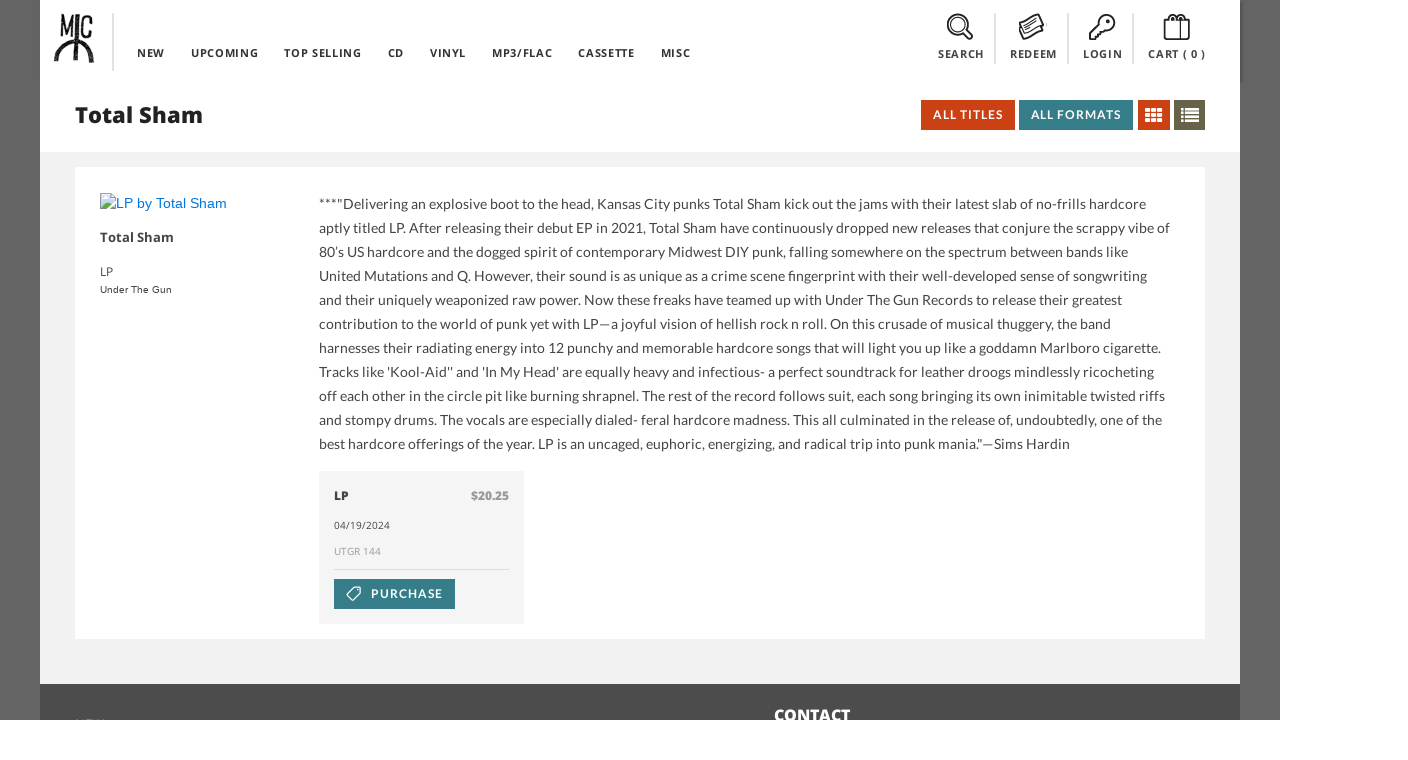

--- FILE ---
content_type: text/css
request_url: https://midheaven.com/css/front.css?id=5933e6632b73067682db95441eeb3a54?ssdj
body_size: 127129
content:
body,html{background-color:#646464;margin:0;overflow-x:hidden;padding:0}.admin-button{left:0;position:fixed;top:0;z-index:9999}p a{color:#347d89!important}em{color:#646464!important;font-size:10px}.js #fouc{transition:opacity .5s}#direct input[type=number]::-webkit-inner-spin-button,#direct input[type=number]::-webkit-outer-spin-button{-webkit-appearance:none;margin:0}#direct input[type=number]{-moz-appearance:textfield}#direct button[type=submit]{display:none}#direct input[name=cvv2Number]{padding-left:10px!important}#direct .seperator{font-size:14px;padding:5px 2px 0;vertical-align:middle}#direct select[name=expDateMonth]{max-width:40px!important;padding-left:6px!important}#direct select[name=expDateYear]{max-width:65px!important;padding-left:6px!important}#direct .help{color:#aaa;display:block;font-size:11px;font-weight:400;line-height:14px;padding-top:9px}#direct #card_number{background-color:#e9e9e9!important;background-image:url(/img/card.png),url(/img/card.png);background-position:8px -122px,330px -61px;background-repeat:no-repeat;background-size:120px 361px,120px 361px;color:#444!important;font-size:14px;padding-left:60px!important;width:100%!important}#direct #card_number.visa{background-position:8px -164px,330px -61px}#direct #card_number.mastercard{background-position:8px -248px,330px -61px}#direct #card_number.amex{background-position:8px -206px,330px -61px}#direct #card_number.discover{background-position:8px -332px,330px -61px}#direct #card_number.valid.visa{background-position:8px -164px,330px -88px}#direct #card_number.valid.mastercard{background-position:8px -248px,330px -88px}#direct #card_number.valid.maestro{background-position:8px -290px,330px -88px}#direct #card_number.valid.amex{background-position:8px -206px,330px -88px}#direct #card_number.valid.discover{background-position:8px -332px,330px -88px}#copy-paypal{display:none}.uk-form.address label{font-family:Raleway,Helvetica,sans-serif}.uk-form.address input[type=email],.uk-form.address input[type=password],.uk-form.address input[type=text]:not(.newsletter),.uk-form.address input[type=text]:not(.quantity),.uk-form.address select{border:0;font-size:14px;padding-left:15px!important;width:100%}.uk-form.address .uk-form-controls label:first-child{margin-right:10px!important}.breadcrumb-active{background-color:#444!important;color:#fff!important;font-weight:700!important;opacity:1!important}textarea.order-notes{max-height:50px!important}.checkout-right .uk-form input[type=email],.checkout-right .uk-form input[type=password],.checkout-right .uk-form input[type=search],.checkout-right .uk-form input[type=text]{height:auto!important;padding:10px!important}.uk-form input[type=email],.uk-form input[type=password],.uk-form input[type=search],.uk-form input[type=text],.uk-form select{-webkit-appearance:none;background-color:#e9e9e9!important;border-radius:0;color:#444!important;font-size:14px;width:100%}.uk-form .uk-form-password{width:100%}.uk-form input[type=email],.uk-form input[type=password],.uk-form input[type=text]:not(.newsletter),.uk-form input[type=text]:not(.quantity),.uk-form input[type=text]:not(input[name=cvv2Number]){min-width:280px!important}.uk-form .uk-form-controls label:first-child{margin-right:10px!important}.login-forms input[type=email],.login-forms input[type=password],.login-forms input[type=text]{margin-bottom:5px;max-width:100%!important;padding-left:15px!important;width:100%!important}.toggle-view input[type=email],.toggle-view input[type=password],.toggle-view input[type=text],input.button-register{height:40px!important}.uk-form input.button-register-small,input.button-register-small{height:30px!important;padding:2px 6px 6px 15px!important}.uk-form.card-form label{display:block}.uk-form.card-form .uk-width-medium-1-2 input[type=email],.uk-form.card-form .uk-width-medium-1-2 input[type=password],.uk-form.card-form .uk-width-medium-1-2 input[type=text]{width:100%}.uk-form.card-form input[type=email],.uk-form.card-form input[type=password],.uk-form.card-form input[type=text]{background-color:#e9e9e9!important;font-size:14px}#content input:not(#downloads_search input),#content input:not(.quantity){margin-bottom:5px!important}.cart input[type=email],.cart input[type=password],.cart input[type=text]:not(.quantity),.checkout input[type=email],.checkout input[type=password],.checkout input[type=text]:not(.quantity),.payment input[type=email],.payment input[type=password],.payment input[type=text]:not(.quantity){margin-bottom:5px!important;width:100%!important}label.uk-form-label{font-family:Lato,sans-serif!important;font-size:11px!important;margin-bottom:0!important}.shipping label:hover{cursor:pointer}.shipping input.radio{margin-right:7px}.shipping a{color:#666}.order-view .uk-button-danger,.order-view .uk-button-primary,.order-view .uk-tab .uk-active .uk-button,.uk-tab .uk-active .order-view .uk-button{transition:all .5s ease}.uk-tab .uk-button{color:#444!important}@media(max-width:640px){.uk-tab .uk-button,.uk-tab .uk-button:hover{padding:0 7px 4px 8px}.uk-tab .uk-button{border:0 solid transparent;font-size:11px!important}.uk-tab .uk-button i{display:none}}.uk-tab .uk-active .uk-button,.uk-tab .uk-button-primary,.uk-tab .uk-button.logout{color:#fff!important}@media(max-width:640px){#complete_order{font-size:11px!important}}.order .uk-badge{border:0!important;box-shadow:none!important;color:#fff!important;font-family:Lato,sans-serif;font-size:11px;font-weight:400;padding:5px!important}.order .uk-badge-danger{background-color:#a64b29!important}.order .uk-badge-success{background-color:#347d89!important}.order .uk-badge-warning{background-color:#67624a!important}.order .uk-badge-default{background-color:#c36326!important}.store-assets a{color:#444!important}.toggle-view{display:none;padding-left:17px!important;padding-right:17px!important;z-index:99999!important}.toggle-view input[type=email],.toggle-view input[type=password],.toggle-view input[type=text]{min-width:280px!important;padding-left:15px!important}.toggle-view button{font-size:11px!important;height:40px!important}.toggle-visible{display:block!important}.toggle-view input,.uk-search{padding-left:15px!important}#cart .cart-inner{padding:0!important}#cart input[type=number]{background-color:#e9e9e9!important;border-radius:2px!important;font-size:12px!important;font-weight:700!important;padding:5px!important}#cart .account-menu li{margin-bottom:5px!important}#cart .cart-header h5,#cart .cart-subtotal,#cart label,#cart p{font-family:Lato,sans-serif!important}#cart .cart-header h5{font-size:11px!important;font-weight:700!important;letter-spacing:.08em;text-transform:uppercase!important}#cart .cart-delete{max-height:35px}.uk-button-selected{color:#fff!important}.main-container{background-color:#f2f2f2}.uk-padding-top{padding-top:35px}.uk-padding-sides{padding:0 35px}.uk-slider a{display:inline-block;width:100%}.uk-slider img{-webkit-touch-callout:none;-webkit-user-select:none;-moz-user-select:none;user-select:none}.section-header{margin-top:20px!important}.white-section{background-color:#fff!important}.white-section .album .uk-panel-box{background-color:#fbfbfb!important}.white-section{padding-bottom:7px}.light-gray-section{background-color:#f3f3f3!important;margin-top:-15px!important}.dark-section,.light-gray-section{padding-bottom:30px!important;padding-top:20px!important}.dark-section{background-color:#4b4c4b!important}.dark-section h1,.dark-section h2,.dark-section h3,.dark-section h4{text-transform:uppercase}.dark-section a,.dark-section h1,.dark-section h2,.dark-section h3,.dark-section h4,.dark-section h5,.dark-section li,.dark-section p,.dark-section ul{color:#fff!important}.dark-section dt{border-top:0!important;color:#fff;font-weight:700!important;margin-bottom:10px}.dark-section dd,.dark-section dt{font-size:13px!important}.add-to-cart-list h4{margin-top:15px!important}.add-to-cart-list h5,.add-to-cart-list h6{margin:0!important}.album .uk-panel-box{background-color:#fff!important}.album .uk-panel-box h4,.album .uk-panel-box h5,.album .uk-panel-box h6{margin:0!important}.album .uk-panel-box h4{margin-bottom:0!important;margin-top:-5px!important}.album .uk-panel-box h5{margin-bottom:12px!important;overflow:hidden;text-overflow:ellipsis}.uk-badge{background-color:#fbfbfb!important;box-shadow:2px 2px 0 rgba(0,0,0,.1);color:#444!important;font-family:Lato,sans-serif!important;padding-bottom:2px!important;padding-top:2px!important;z-index:0!important}.add-to-cart-list{padding:25px 35px 15px 0!important}.add-to-cart-list .formats .uk-panel-box{background:#f5f5f5 none repeat scroll 0 0!important;color:#444!important;padding:15px!important}.uk-button.uk-disabled{cursor:default!important;opacity:.5!important}.uk-button-danger,.uk-tab .uk-active .uk-button{background-color:#cc4114!important}.message{font-family:Lato,sans-serif;margin-bottom:15px;padding:15px!important}.message a{text-decoration:underline}.message a,.message i{color:#fff!important}.message.uk-block-danger{background-color:#cc4114!important}.message .button-message{margin-left:5px!important;text-decoration:underline!important}.uk-block-primary,.uk-button-primary,.uk-pagination>li>a{background-color:#347d89!important;color:#fff!important}.uk-block-primary.message-error{background-color:#cc4114!important}.uk-pagination{margin:0 auto}.uk-pagination>li>a{font-family:Lato,sans-serif!important;font-size:13px!important;font-weight:700!important;letter-spacing:.08em;padding:5px!important;transition:all .2s ease-out}.uk-pagination>li>a:hover{opacity:.8}.uk-pagination>li.uk-active>a,.uk-pagination>li.uk-active>span{background-color:#c36326!important}.uk-button.icon-button{font-size:18px!important;padding-left:7px!important;padding-right:5px!important}.uk-button.icon-button.uk-active{background-color:#67624a!important}.uk-button-selected{background-color:#eee!important;color:#444!important}.uk-dropdown-bottom{box-shadow:2px 2px 3px rgba(0,0,0,.2)!important}.uk-dropdown,.uk-dropdown *{background-color:#347d89!important}.uk-dropdown *{color:#fff!important}.uk-dropdown .uk-nav>li>a{padding:5px 15px}.uk-dropdown a{font-family:Lato,sans-serif!important;font-size:12px!important;font-weight:700!important;letter-spacing:.08em}.uk-dropdown a:hover{background-color:#fff!important;color:#347d89!important}.uk-article.post-0 .uk-panel{background-color:#347d89!important}.uk-article.post-0 .uk-panel a,.uk-article.post-0 .uk-panel h1,.uk-article.post-0 .uk-panel h2,.uk-article.post-0 .uk-panel p{color:#f5f5f5!important}.uk-article.post-1 .uk-panel{background-color:#67624a!important}.uk-article.post-1 .uk-panel a,.uk-article.post-1 .uk-panel h1,.uk-article.post-1 .uk-panel h2,.uk-article.post-1 .uk-panel p{color:#f5f5f5!important}.uk-article.post-2 .uk-panel{background-color:#f2f2f2!important}.uk-article.post-2 .uk-panel a,.uk-article.post-2 .uk-panel h1,.uk-article.post-2 .uk-panel h2,.uk-article.post-2 .uk-panel p{color:#222!important}.uk-article.post-3 .uk-panel{background-color:#c36326!important}.uk-article.post-3 .uk-panel a,.uk-article.post-3 .uk-panel h1,.uk-article.post-3 .uk-panel h2,.uk-article.post-3 .uk-panel p{color:#f5f5f5!important}.uk-article.post-4 .uk-panel{background-color:#a64b29!important}.uk-article.post-4 .uk-panel a,.uk-article.post-4 .uk-panel h1,.uk-article.post-4 .uk-panel h2,.uk-article.post-4 .uk-panel p{color:#f5f5f5!important}.uk-article.post-5 .uk-panel{background-color:#a3a3a3!important}.uk-article.post-5 .uk-panel a,.uk-article.post-5 .uk-panel h1,.uk-article.post-5 .uk-panel h2,.uk-article.post-5 .uk-panel p{color:#222!important}.uk-article.post-6 .uk-panel{background-color:#347d89!important}.uk-article.post-6 .uk-panel a,.uk-article.post-6 .uk-panel h1,.uk-article.post-6 .uk-panel h2,.uk-article.post-6 .uk-panel p{color:#f5f5f5!important}.uk-article.post-7 .uk-panel{background-color:#67624a!important}.uk-article.post-7 .uk-panel a,.uk-article.post-7 .uk-panel h1,.uk-article.post-7 .uk-panel h2,.uk-article.post-7 .uk-panel p{color:#f5f5f5!important}ul{font-family:Open Sans,sans-serif}div.mobile{display:none}.newsletter{background-color:#fff!important;padding-left:12px!important}@media(max-width:480px){.main-container{overflow-x:hidden;padding:0!important}.disclaimer,.logotype,.main-nav,.releases,.uk-search{display:none!important}div.mobile{display:block;width:100%;z-index:9999}div.mobile .logotype,div.mobile .mobile-nav,div.mobile .uk-search{display:block!important}div.mobile .uk-search{padding:0!important}div.mobile .uk-navbar .uk-navbar-nav>li>a{font-size:10px!important;height:34px!important;line-height:34px!important}div.mobile .logotype{font-size:20px!important;padding:10px!important}}@media(max-width:360px){.articles:not(.posts-page) article{float:left;max-width:360px!important}.articles:not(.posts-page) article:nth-child(n+4){display:none}.uk-article{position:static}}@media(max-width:320px){.uk-article{position:static}article{float:left;max-width:320px!important}}.headroom--not-top{position:fixed}.headroom{transition:transform .2s linear}.headroom--pinned{transform:translateY(0)}.headroom--unpinned{transform:translateY(-100%)}.uk-search:before{line-height:40px!important}.formatted-address span{font-family:Raleway,sans-serif;font-size:13px!important}.formatted-address span[itemprop=name]{font-weight:700!important}.formatted-address span[itemprop=name],.formatted-address span[itemprop=postalCode],.formatted-address span[itemprop=streetAddress]{display:block}.formatted-address{margin-bottom:8px}@media(max-width:640px){.tracklist{margin-top:15px!important}.footer-contact,.footer-menu{float:left!important;width:50%!important}}@media(width:480px){.logotype{float:left;width:40%}div.mobile .uk-navbar .uk-navbar-nav{overflow-y:hidden}div.mobile .uk-navbar .uk-navbar-nav>li>a{height:50px!important;line-height:50px!important}.logotype a span,.uk-search{display:none!important}}.uk-article.single-post-0 .uk-panel p a{color:#347d89!important}.uk-article.single-post-0 .uk-panel .tags a.tag{background-color:#347d89!important;color:#f2f2f2!important}.uk-article.single-post-1 .uk-panel p a{color:#67624a!important}.uk-article.single-post-1 .uk-panel .tags a.tag{background-color:#67624a!important;color:#f2f2f2!important}.uk-article.single-post-2 .uk-panel p a{color:#c36326!important}.uk-article.single-post-2 .uk-panel .tags a.tag{background-color:#c36326!important;color:#f2f2f2!important}.uk-article.single-post-3 .uk-panel p a{color:#a64b29!important}.uk-article.single-post-3 .uk-panel .tags a.tag{background-color:#a64b29!important;color:#f2f2f2!important}@media(max-width:360px){.footer-contact,.footer-menu{clear:both;width:100%!important}.footer-menu dl:not(.dl-last){float:left;width:50%}.footer-menu dl.dl-last{clear:both}.cart-inner>.uk-width-1-1{padding-right:0!important}}.checkbox label,.checkbox label:hover{cursor:pointer}#change-address,#edit-address{background-color:#fff}.button-height-small{height:25px!important;line-height:25px!important}.politespace-proxy{display:inline-block;overflow:hidden;position:relative;width:100%}.politespace-proxy-val{display:none}.politespace-proxy.active.notempty>.politespace-proxy-val{box-sizing:border-box;display:block;left:0;overflow:hidden;pointer-events:none;position:absolute;text-overflow:ellipsis;top:0;white-space:nowrap;z-index:1}.politespace-proxy.active.notempty input{-webkit-text-fill-color:transparent;color:transparent}.politespace-proxy.active.notempty input[type=number]{-moz-appearance:textfield}.politespace-proxy.active.notempty input[type=number]::-webkit-inner-spin-button,.politespace-proxy.active.notempty input[type=number]::-webkit-outer-spin-button{-webkit-appearance:none;margin:0}.faq .list-group-item{padding-top:11px!important}.reorder-artist-form{display:block;font-size:12px;margin-bottom:10px;text-align:right;width:100%}.reorder-artist-form button,.reorder-artist-form input,.reorder-artist-form select{display:inline-block!important;margin:0 7px!important;max-width:80px!important}.reorder-artist-form button{margin-right:0!important;max-width:120px!important}.reorder-artist-form select{-webkit-appearance:button;background-color:#347d89!important;border:0;-webkit-box-shadow:0;color:#fff!important;font-family:Lato,sans-serif!important;font-size:12px!important;font-weight:700!important;letter-spacing:.08em;line-height:30px!important;min-height:30px;outline:0;padding-bottom:0!important;padding-top:0!important;padding:0 12px 0 10px;text-transform:uppercase!important;-webkit-user-select:none;vertical-align:middle}.reorder-artist-form .grid-view-product{display:block}.uk-navbar .uk-navbar-nav>li>a{font-size:10px!important;line-height:40px!important}@media screen and (min-width:480px){.uk-navbar .uk-navbar-nav>li>a{font-size:10px!important;line-height:40px!important}}@media screen and (min-width:768px){.uk-navbar .uk-navbar-nav>li>a{font-size:11px!important;line-height:40px!important}}@media screen and (min-width:1024px){.uk-navbar .uk-navbar-nav>li>a{font-size:11px!important;line-height:40px!important}}h1{font-size:15px!important;line-height:21px!important;text-transform:uppercase!important}@media screen and (min-width:480px){h1{font-size:16px!important;line-height:22px!important}}@media screen and (min-width:768px){h1{font-size:20px!important;line-height:26px!important}}@media screen and (min-width:1024px){h1{font-size:22px!important;line-height:28px!important}}h2{font-size:15px!important;line-height:21px!important;text-transform:uppercase!important}@media screen and (min-width:480px){h2{font-size:16px!important;line-height:22px!important}}@media screen and (min-width:768px){h2{font-size:20px!important;line-height:26px!important}}@media screen and (min-width:1024px){h2{font-size:22px!important;line-height:28px!important}}h3{font-size:14px!important;line-height:20px!important}@media screen and (min-width:480px){h3{font-size:15px!important;line-height:21px!important}}@media screen and (min-width:768px){h3{font-size:17px!important;line-height:23px!important}}@media screen and (min-width:1024px){h3{font-size:18px!important;line-height:24px!important}}h4{font-size:13px!important;line-height:20px!important}@media screen and (min-width:480px){h4{font-size:14px!important;line-height:21px!important}}@media screen and (min-width:768px){h4{font-size:15px!important;line-height:22px!important}}@media screen and (min-width:1024px){h4{font-size:16px!important;line-height:22px!important}}.album h4{font-size:12px!important;font-weight:700!important;line-height:18px!important}@media screen and (min-width:480px){.album h4{font-size:13px!important;line-height:19px!important}}@media screen and (min-width:768px){.album h4{font-size:13px!important;line-height:19px!important}}@media screen and (min-width:1024px){.album h4{font-size:13px!important;line-height:19px!important}}.album h5{font-size:12px!important;line-height:18px!important}@media screen and (min-width:480px){.album h5{font-size:12px!important;line-height:19px!important}}@media screen and (min-width:768px){.album h5{font-size:12px!important;line-height:19px!important}}@media screen and (min-width:1024px){.album h5{font-size:12px!important;line-height:19px!important}}.album h6{font-size:10px!important;line-height:16px!important}@media screen and (min-width:480px){.album h6{font-size:10px!important;line-height:17px!important}}@media screen and (min-width:768px){.album h6{font-size:10px!important;line-height:18px!important}}@media screen and (min-width:1024px){.album h6{font-size:10px!important;line-height:18px!important}}h5{font-size:12px!important;line-height:18px!important}@media screen and (min-width:480px){h5{font-size:13px!important;line-height:19px!important}}@media screen and (min-width:768px){h5{font-size:13px!important;line-height:20px!important}}@media screen and (min-width:1024px){h5{font-size:13px!important;line-height:20px!important}}h6{font-size:10px!important;line-height:16px!important}@media screen and (min-width:480px){h6{font-size:11px!important;line-height:17px!important}}@media screen and (min-width:768px){h6{font-size:12px!important;line-height:18px!important}}@media screen and (min-width:1024px){h6{font-size:12px!important;line-height:18px!important}}label,p{font-size:12px!important;line-height:18px!important}@media screen and (min-width:480px){label,p{font-size:12px!important;line-height:18px!important}}@media screen and (min-width:768px){label,p{font-size:13px!important;line-height:20px!important}}@media screen and (min-width:1024px){label,p{font-size:14px!important;line-height:24px!important}}.order-view td{font-size:11px!important;line-height:18px!important}@media screen and (min-width:480px){.order-view td{font-size:11px!important;line-height:18px!important}}@media screen and (min-width:768px){.order-view td{font-size:12px!important;line-height:20px!important}}@media screen and (min-width:1024px){.order-view td{font-size:13px!important;line-height:24px!important}}.uk-article-meta{font-size:12px!important}h1,h2,h3,h4{color:#222!important;font-weight:800!important}button,h1,h2,h3,h4,h5{font-family:Open Sans,sans-serif!important}input{border:0!important;font-family:Lato,sans-serif!important}button{font-weight:700!important;text-transform:uppercase!important}.uk-breadcrumb *{font-size:11px!important}.uk-breadcrumb *,.uk-button{font-family:Lato,sans-serif!important}.uk-button{font-size:12px!important;letter-spacing:.08em;text-transform:uppercase!important}small{font-size:80%!important;line-height:14px!important}@media screen and (min-width:480px){small{font-size:80%!important;line-height:14px!important}}@media screen and (min-width:768px){small{font-size:80%!important;line-height:14px!important}}@media screen and (min-width:1024px){small{font-size:80%!important;line-height:14px!important}}.order-view td,.order-view th,address,em,label,p{font-family:Lato,sans-serif!important}.item.uk-panel dl,.item.uk-panel dt,.item.uk-panel p{font-family:Open Sans,sans-serif!important;font-size:10px!important;line-height:17px!important}@media screen and (min-width:480px){.item.uk-panel dl,.item.uk-panel dt,.item.uk-panel p{font-size:10px!important;line-height:17px!important}}@media screen and (min-width:768px){.item.uk-panel dl,.item.uk-panel dt,.item.uk-panel p{font-size:10px!important;line-height:17px!important}}@media screen and (min-width:1024px){.item.uk-panel dl,.item.uk-panel dt,.item.uk-panel p{font-size:10px!important;line-height:17px!important}}.header{z-index:99999!important}.header .menu-clear{display:none}@media(max-width:1219px){.header .menu-clear{clear:both!important;display:block;float:none!important}}.header .masthead{background-color:#fff;padding:10px 0}.header .masthead .account-info{margin-left:-3px!important}.header .masthead .account-info a{display:inline-block;text-align:center}.header .masthead .account-info a:hover{text-decoration:none}.header .masthead .account,.header .masthead .redeem{border-right:2px solid #e2e2e2}.header .masthead .account,.header .masthead .cart,.header .masthead .redeem{padding-left:10px!important}.header .masthead .cart{padding-left:25px!important}.header .masthead .account-info a>span{background:url(/img/header-icons.png) no-repeat;display:block;height:28px;margin:0 auto 3px;width:28px}.header .masthead .account-info .account a>span{background-position:-30px 0}.header .masthead .account-info .redeem a>span{background-position:-60px 0}.header .masthead-alt{background-color:#fff;box-shadow:2px 2px 3px rgba(0,0,0,.2)!important;height:80px;padding:0}.header .masthead-alt #login,.header .masthead-alt #mobile_nav,.header .masthead-alt #redeem,.header .masthead-alt #search{box-shadow:2px 2px 3px rgba(0,0,0,.2)!important;width:100%}.header .masthead-alt .logo-container{padding-top:13px!important;width:7%!important}.header .masthead-alt .logo{border-right:2px solid #e2e2e2;padding-right:12px}.header .masthead-alt .account-info{padding-top:13px!important}.header .masthead-alt .account-info .submenu{padding-left:10px!important;padding-right:10px!important}.header .masthead-alt .top-nav{margin-top:8px;position:relative}.header .masthead-alt .top-nav .uk-navbar{margin-top:30px}.header .masthead-alt .account-info a{display:inline-block;text-align:center}.header .masthead-alt .account-info a:hover{text-decoration:none}.header .masthead-alt .account,.header .masthead-alt .redeem,.header .masthead-alt .search-top{border-right:2px solid #e2e2e2}.header .masthead-alt .account,.header .masthead-alt .cart,.header .masthead-alt .redeem,.header .masthead-alt .search-top{padding-left:4px!important}.header .masthead-alt .cart{padding-left:25px!important}.header .masthead-alt .account-info a>span{background:url(/img/header-icons.png) no-repeat;display:block;height:28px;margin:0 auto 3px;width:28px}.header .masthead-alt .account-info .search-top a>span{background-position:-88px 0}.header .masthead-alt .account-info .account a>span{background-position:-30px 0}.header .masthead-alt .account-info .redeem a>span{background-position:-60px 0}.header .header.uk-active{box-shadow:2px 2px 0 rgba(0,0,0,.1)!important;z-index:9999999!important}.header .logo{height:58px;margin-left:10px;width:50px}.header .logo a{background:url(/img/logo.png) no-repeat;background-size:contain;display:block;height:50px;overflow:hidden;text-indent:-600em;width:50px}.header .account a,.header .cart a,.header .redeem a,.header .search-top a{color:#444;font-family:Open Sans,sans-serif!important;font-size:11px!important;font-weight:700;letter-spacing:.06em;text-transform:uppercase}.search{padding-right:15px}.uk-search{height:40px!important;padding:4px 0 8px;width:100%}.uk-search:before{font-size:20px;line-height:38px;top:0!important;width:40px}.uk-search input{font-family:Open Sans,sans-serif;font-size:14px;padding-left:30px!important;width:100%!important}.search{bottom:-33px!important}.search button{font-size:11px!important;height:40px!important}.search .uk-dropdown{font-size:12px!important}.search .uk-dropdown-bottom{margin-top:0!important}.uk-navbar{background-color:#a3a3a3!important}.uk-navbar .uk-navbar-nav>li.uk-active>a{background-color:#222;color:#f2f2f2}.uk-navbar .uk-navbar-nav>li>a{color:#f2f2f2;font-family:Open Sans,sans-serif!important;font-size:11px!important;font-weight:700;height:30px!important;letter-spacing:.06em;line-height:30px!important;padding:0 13px!important;text-transform:uppercase}.uk-nav-dropdown>li>a{font-weight:500;letter-spacing:.04em}.navbar-secondary{background-color:#646464!important}.navbar-inverted{background-color:#fff!important}.navbar-inverted .uk-navbar-nav>li.uk-active>a{background-color:#333;color:#f2f2f2}.navbar-inverted .uk-navbar-nav>li>a{color:#333;font-family:Open Sans,sans-serif!important;font-size:11px!important;font-weight:700;height:30px!important;letter-spacing:.06em;line-height:30px!important;padding:0 13px!important;text-transform:uppercase}@media(max-width:768px){.uk-navbar-brand{background:url(/img/logo.png) no-repeat;background-position:50% 50%;background-size:cover;display:block;font-size:0;height:120px!important;max-width:150px!important;overflow:hidden;text-align:start;text-decoration:none;text-indent:-9999px}}.uk-nav-navbar>li>a{color:#fff!important;font-size:15px!important}.redeem{margin:0 auto!important}.hero{margin-bottom:20px!important}@media(min-width:1220px){.account-info{position:relative;right:-17%!important}}@media(min-width:968px)and (max-width:1220px){.account-info{position:relative;right:-10%!important}}@media(min-width:854px)and (max-width:967px){.account-info{position:relative;right:-8%!important;width:36%!important}}@media(max-width:1219px){.top-nav{margin-top:-21px!important}}@media(max-width:853px){.account-info{position:relative;right:-4%!important;width:38%!important}}@media(max-width:829px){.account-info{left:30px!important;position:relative;width:40%!important}}@media(max-width:768px){.mobile-nav-toggle{padding:10px 10px 0 0;position:absolute;right:0}.mobile-nav-toggle .uk-navbar-toggle{font-size:22px!important}.uk-padding-sides{padding:0 15px!important}}@media(max-width:640px){.toggle-view{margin-top:-6px!important;padding-bottom:10px!important;padding-top:10px!important;width:100%!important}.toggle-view .uk-form{clear:both}.browse #content,.item #content,.new-releases #content,.top-selling #content,.upcoming-releases #content{padding-bottom:0!important}.browse-filters,.uk-pagination li:nth-child(n+5):not(:nth-last-child(-n+4)){display:none}.mobile-nav-toggle{padding-top:16px}.header .account a,.header .cart a,.header .search-top a{font-size:10px!important}.header .masthead-alt{height:70px}.header .masthead-alt .account-info,.header .masthead-alt .logo-container{padding-top:10px!important}.header .masthead-alt .account-info{left:31px!important;position:relative;width:80%!important}.header .logo a{width:39px}.header .logo{height:52px;width:39px}}@media(max-width:360px){.header .masthead-alt .account-info{left:40px!important;position:relative;width:80%!important}}.account-sticky{background-color:#f3f3f3!important}.album h4 a,.album h5 a,.album h6 a{color:#444!important}.product-page h1 a,.product-page h2 a{color:#7e887d}.product-page h1,.product-page h2{text-transform:none!important}.product-page .label a{color:#444}.product-page .label{font-weight:400!important;text-transform:none!important}.product-page dl{margin-bottom:8px!important}.product-page .preorder span,.product-page .purchase span{background:url(/img/header-icons.png) -115px 0 no-repeat;display:inline-block;height:18px;margin-right:6px;vertical-align:middle;width:16px}.product-page .listen{background-color:#666!important;display:inline-block;height:30px;overflow:hidden;text-indent:-600em;vertical-align:middle;width:30px}.product-page .listen:hover{cursor:pointer;opacity:.8}.product-page .listen.playing{background-color:#a64b29!important}.product-page .listen span{background:url(/img/header-icons.png) -130px 0 no-repeat;display:block;height:18px;margin:7px 0 0 6px;vertical-align:middle;width:16px}.product-page .add-track span{margin-right:3px!important}.product-page .item .divider{margin:7px 0 -10px!important}.product-page .item .format h5,.product-page .item .format>div{line-height:30px!important}.product-page .item .uk-panel-title{font-weight:800!important}.product-page .item hr{margin:0 0 9px!important}.product-page .item p:not(.meta-detail){margin:9px 0!important}.product-page .item p.meta-detail{margin-bottom:9px!important}.product-page .item-meta figure{aspect-ratio:16/9;overflow:hidden;width:100%}.product-page .item-meta figure iframe{height:100%;width:100%}.product-page .list-divider{margin-top:0!important}.product-page .list-divider hr{margin-top:7px!important}.order-view td{border-bottom:1px solid #e5e5e5;padding:8px!important;vertical-align:top}.order-view td:first-child input[type=text]{text-align:center;width:33px!important}.order-view td:first-child{max-width:100px!important;min-width:100px!important}.order-view a{color:#347d89!important}@media(min-width:1220px){.item .meta-data>div{width:50%!important}}.sidebar .sticky{z-index:9999}.sidebar a{color:#347d89}.sidebar .section{padding:15px}.sidebar .section.archives{background-color:#f2f2f2}.sidebar .section.archives *{color:#222}.album-featured{padding-bottom:0!important}.album-featured .play-button{margin:0 auto;margin-top:45%!important}.album-featured:hover{cursor:pointer}.album-featured:hover .play-button:before{color:#000}.album-featured .uk-icon-button{background:none transparent!important;border-radius:0!important;height:65px;padding:5px 0;width:65px}.album-featured .uk-icon-youtube-play:before{color:rgba(0,0,0,.7);font-size:65px;margin-top:10px}html{-webkit-text-size-adjust:100%;-ms-text-size-adjust:100%;background:#fff;color:#444;font:normal 14px/20px Helvetica Neue,Helvetica,Arial,sans-serif}body{margin:0}a{background:transparent}a:active,a:hover{outline:0}.uk-link,a{color:#07d;cursor:pointer;text-decoration:none}.uk-link:hover,a:hover{color:#059;text-decoration:underline}abbr[title]{border-bottom:1px dotted}b,strong{font-weight:700}:not(pre)>code,:not(pre)>kbd,:not(pre)>samp{color:#d05;font-family:Consolas,monospace,serif;font-size:12px;white-space:nowrap}em{color:#d05}ins{text-decoration:none}ins,mark{background:#ffa;color:#444}q{font-style:italic}small{font-size:80%}sub,sup{font-size:75%;line-height:0;position:relative;vertical-align:baseline}sup{top:-.5em}sub{bottom:-.25em}img{border:0;box-sizing:border-box;height:auto;max-width:100%;vertical-align:middle}.uk-img-preserve,.uk-img-preserve img{max-width:none}svg:not(:root){overflow:hidden}blockquote,figure{margin:0}address,blockquote,dl,fieldset,figure,ol,p,pre,ul{margin:0 0 15px}*+address,*+blockquote,*+dl,*+fieldset,*+figure,*+ol,*+p,*+pre,*+ul{margin-top:15px}h1,h2,h3,h4,h5,h6{color:#444;font-family:Helvetica Neue,Helvetica,Arial,sans-serif;font-weight:400;margin:0 0 15px;text-transform:none}*+h1,*+h2,*+h3,*+h4,*+h5,*+h6{margin-top:25px}.uk-h1,h1{font-size:36px;line-height:42px}.uk-h2,h2{font-size:24px;line-height:30px}.uk-h3,h3{font-size:18px;line-height:24px}.uk-h4,h4{font-size:16px;line-height:22px}.uk-h5,h5{font-size:14px;line-height:20px}.uk-h6,h6{font-size:12px;line-height:18px}ol,ul{padding-left:30px}ol>li>ol,ol>li>ul,ul>li>ol,ul>li>ul{margin:0}dt{font-weight:700}dd{margin-left:0}hr{border:0;border-top:1px solid #ddd;box-sizing:content-box;height:0;margin:15px 0}address{font-style:normal}blockquote{border-left:5px solid #ddd;font-size:16px;font-style:italic;line-height:22px;padding-left:15px}pre{background:#f5f5f5;color:#444;font:12px/18px Consolas,monospace,serif;overflow:auto;padding:10px;-moz-tab-size:4;-o-tab-size:4;tab-size:4}::-moz-selection{background:#39f;color:#fff;text-shadow:none}::selection{background:#39f;color:#fff;text-shadow:none}article,aside,details,figcaption,figure,footer,header,main,nav,section,summary{display:block}progress{vertical-align:baseline}[hidden],audio:not([controls]),template{display:none}iframe{border:0}.uk-grid{display:flex;flex-wrap:wrap;list-style:none;margin:0;padding:0}.uk-grid:after,.uk-grid:before{content:"";display:block;overflow:hidden}.uk-grid:after{clear:both}.uk-grid>*{flex:none;float:left;margin:0}.uk-grid>*>:last-child{margin-bottom:0}.uk-grid{margin-left:-25px}.uk-grid>*{padding-left:25px}.uk-grid+.uk-grid,.uk-grid-margin,.uk-grid>*>.uk-panel+.uk-panel{margin-top:25px}@media(min-width:1220px){.uk-grid{margin-left:-35px}.uk-grid>*{padding-left:35px}.uk-grid+.uk-grid,.uk-grid-margin,.uk-grid>*>.uk-panel+.uk-panel{margin-top:35px}}.uk-grid-collapse{margin-left:0}.uk-grid-collapse>*{padding-left:0}.uk-grid-collapse+.uk-grid-collapse,.uk-grid-collapse>*>.uk-panel+.uk-panel,.uk-grid-collapse>.uk-grid-margin{margin-top:0}.uk-grid-small{margin-left:-10px}.uk-grid-small>*{padding-left:10px}.uk-grid-small+.uk-grid-small,.uk-grid-small>*>.uk-panel+.uk-panel,.uk-grid-small>.uk-grid-margin{margin-top:10px}.uk-grid-medium{margin-left:-25px}.uk-grid-medium>*{padding-left:25px}.uk-grid-medium+.uk-grid-medium,.uk-grid-medium>*>.uk-panel+.uk-panel,.uk-grid-medium>.uk-grid-margin{margin-top:25px}.uk-grid-divider:not(:empty){margin-left:-25px;margin-right:-25px}.uk-grid-divider>*{padding-left:25px;padding-right:25px}.uk-grid-divider>[class*=uk-width-1-]:not(.uk-width-1-1):nth-child(n+2),.uk-grid-divider>[class*=uk-width-2-]:nth-child(n+2),.uk-grid-divider>[class*=uk-width-3-]:nth-child(n+2),.uk-grid-divider>[class*=uk-width-4-]:nth-child(n+2),.uk-grid-divider>[class*=uk-width-5-]:nth-child(n+2),.uk-grid-divider>[class*=uk-width-6-]:nth-child(n+2),.uk-grid-divider>[class*=uk-width-7-]:nth-child(n+2),.uk-grid-divider>[class*=uk-width-8-]:nth-child(n+2),.uk-grid-divider>[class*=uk-width-9-]:nth-child(n+2){border-left:1px solid #ddd}@media(min-width:768px){.uk-grid-divider>[class*=uk-width-medium-]:not(.uk-width-medium-1-1):nth-child(n+2){border-left:1px solid #ddd}}@media(min-width:960px){.uk-grid-divider>[class*=uk-width-large-]:not(.uk-width-large-1-1):nth-child(n+2){border-left:1px solid #ddd}}@media(min-width:1220px){.uk-grid-divider:not(:empty){margin-left:-35px;margin-right:-35px}.uk-grid-divider>*{padding-left:35px;padding-right:35px}.uk-grid-divider:empty{margin-bottom:35px;margin-top:35px}}.uk-grid-divider:empty{border-top:1px solid #ddd;margin-bottom:25px;margin-top:25px}.uk-grid-match>*{display:flex;flex-wrap:wrap}.uk-grid-match>*>*{flex:none}.uk-grid-match>*>*,[class*=uk-grid-width]>*{box-sizing:border-box;width:100%}.uk-grid-width-1-2>*{width:50%}.uk-grid-width-1-3>*{width:33.333%}.uk-grid-width-1-4>*{width:25%}.uk-grid-width-1-5>*{width:20%}.uk-grid-width-1-6>*{width:16.666%}.uk-grid-width-1-10>*{width:10%}@media(min-width:480px){.uk-grid-width-small-1-2>*{width:50%}.uk-grid-width-small-1-3>*{width:33.333%}.uk-grid-width-small-1-4>*{width:25%}.uk-grid-width-small-1-5>*{width:20%}.uk-grid-width-small-1-6>*{width:16.666%}.uk-grid-width-small-1-10>*{width:10%}}@media(min-width:768px){.uk-grid-width-medium-1-2>*{width:50%}.uk-grid-width-medium-1-3>*{width:33.333%}.uk-grid-width-medium-1-4>*{width:25%}.uk-grid-width-medium-1-5>*{width:20%}.uk-grid-width-medium-1-6>*{width:16.666%}.uk-grid-width-medium-1-10>*{width:10%}}@media(min-width:960px){.uk-grid-width-large-1-2>*{width:50%}.uk-grid-width-large-1-3>*{width:33.333%}.uk-grid-width-large-1-4>*{width:25%}.uk-grid-width-large-1-5>*{width:20%}.uk-grid-width-large-1-6>*{width:16.666%}.uk-grid-width-large-1-10>*{width:10%}}@media(min-width:1220px){.uk-grid-width-xlarge-1-2>*{width:50%}.uk-grid-width-xlarge-1-3>*{width:33.333%}.uk-grid-width-xlarge-1-4>*{width:25%}.uk-grid-width-xlarge-1-5>*{width:20%}.uk-grid-width-xlarge-1-6>*{width:16.666%}.uk-grid-width-xlarge-1-10>*{width:10%}}[class*=uk-width]{box-sizing:border-box;width:100%}.uk-width-1-1{width:100%}.uk-width-1-2,.uk-width-2-4,.uk-width-3-6,.uk-width-5-10{width:50%}.uk-width-1-3,.uk-width-2-6{width:33.333%}.uk-width-2-3,.uk-width-4-6{width:66.666%}.uk-width-1-4{width:25%}.uk-width-3-4{width:75%}.uk-width-1-5,.uk-width-2-10{width:20%}.uk-width-2-5,.uk-width-4-10{width:40%}.uk-width-3-5,.uk-width-6-10{width:60%}.uk-width-4-5,.uk-width-8-10{width:80%}.uk-width-1-6{width:16.666%}.uk-width-5-6{width:83.333%}.uk-width-1-10{width:10%}.uk-width-3-10{width:30%}.uk-width-7-10{width:70%}.uk-width-9-10{width:90%}@media(min-width:480px){.uk-width-small-1-1{width:100%}.uk-width-small-1-2,.uk-width-small-2-4,.uk-width-small-3-6,.uk-width-small-5-10{width:50%}.uk-width-small-1-3,.uk-width-small-2-6{width:33.333%}.uk-width-small-2-3,.uk-width-small-4-6{width:66.666%}.uk-width-small-1-4{width:25%}.uk-width-small-3-4{width:75%}.uk-width-small-1-5,.uk-width-small-2-10{width:20%}.uk-width-small-2-5,.uk-width-small-4-10{width:40%}.uk-width-small-3-5,.uk-width-small-6-10{width:60%}.uk-width-small-4-5,.uk-width-small-8-10{width:80%}.uk-width-small-1-6{width:16.666%}.uk-width-small-5-6{width:83.333%}.uk-width-small-1-10{width:10%}.uk-width-small-3-10{width:30%}.uk-width-small-7-10{width:70%}.uk-width-small-9-10{width:90%}}@media(min-width:768px){.uk-width-medium-1-1{width:100%}.uk-width-medium-1-2,.uk-width-medium-2-4,.uk-width-medium-3-6,.uk-width-medium-5-10{width:50%}.uk-width-medium-1-3,.uk-width-medium-2-6{width:33.333%}.uk-width-medium-2-3,.uk-width-medium-4-6{width:66.666%}.uk-width-medium-1-4{width:25%}.uk-width-medium-3-4{width:75%}.uk-width-medium-1-5,.uk-width-medium-2-10{width:20%}.uk-width-medium-2-5,.uk-width-medium-4-10{width:40%}.uk-width-medium-3-5,.uk-width-medium-6-10{width:60%}.uk-width-medium-4-5,.uk-width-medium-8-10{width:80%}.uk-width-medium-1-6{width:16.666%}.uk-width-medium-5-6{width:83.333%}.uk-width-medium-1-10{width:10%}.uk-width-medium-3-10{width:30%}.uk-width-medium-7-10{width:70%}.uk-width-medium-9-10{width:90%}}@media(min-width:960px){.uk-width-large-1-1{width:100%}.uk-width-large-1-2,.uk-width-large-2-4,.uk-width-large-3-6,.uk-width-large-5-10{width:50%}.uk-width-large-1-3,.uk-width-large-2-6{width:33.333%}.uk-width-large-2-3,.uk-width-large-4-6{width:66.666%}.uk-width-large-1-4{width:25%}.uk-width-large-3-4{width:75%}.uk-width-large-1-5,.uk-width-large-2-10{width:20%}.uk-width-large-2-5,.uk-width-large-4-10{width:40%}.uk-width-large-3-5,.uk-width-large-6-10{width:60%}.uk-width-large-4-5,.uk-width-large-8-10{width:80%}.uk-width-large-1-6{width:16.666%}.uk-width-large-5-6{width:83.333%}.uk-width-large-1-10{width:10%}.uk-width-large-3-10{width:30%}.uk-width-large-7-10{width:70%}.uk-width-large-9-10{width:90%}}@media(min-width:1220px){.uk-width-xlarge-1-1{width:100%}.uk-width-xlarge-1-2,.uk-width-xlarge-2-4,.uk-width-xlarge-3-6,.uk-width-xlarge-5-10{width:50%}.uk-width-xlarge-1-3,.uk-width-xlarge-2-6{width:33.333%}.uk-width-xlarge-2-3,.uk-width-xlarge-4-6{width:66.666%}.uk-width-xlarge-1-4{width:25%}.uk-width-xlarge-3-4{width:75%}.uk-width-xlarge-1-5,.uk-width-xlarge-2-10{width:20%}.uk-width-xlarge-2-5,.uk-width-xlarge-4-10{width:40%}.uk-width-xlarge-3-5,.uk-width-xlarge-6-10{width:60%}.uk-width-xlarge-4-5,.uk-width-xlarge-8-10{width:80%}.uk-width-xlarge-1-6{width:16.666%}.uk-width-xlarge-5-6{width:83.333%}.uk-width-xlarge-1-10{width:10%}.uk-width-xlarge-3-10{width:30%}.uk-width-xlarge-7-10{width:70%}.uk-width-xlarge-9-10{width:90%}}@media(min-width:768px){[class*=uk-pull-],[class*=uk-push-]{position:relative}.uk-push-1-2,.uk-push-2-4,.uk-push-3-6,.uk-push-5-10{left:50%}.uk-push-1-3,.uk-push-2-6{left:33.333%}.uk-push-2-3,.uk-push-4-6{left:66.666%}.uk-push-1-4{left:25%}.uk-push-3-4{left:75%}.uk-push-1-5,.uk-push-2-10{left:20%}.uk-push-2-5,.uk-push-4-10{left:40%}.uk-push-3-5,.uk-push-6-10{left:60%}.uk-push-4-5,.uk-push-8-10{left:80%}.uk-push-1-6{left:16.666%}.uk-push-5-6{left:83.333%}.uk-push-1-10{left:10%}.uk-push-3-10{left:30%}.uk-push-7-10{left:70%}.uk-push-9-10{left:90%}.uk-pull-1-2,.uk-pull-2-4,.uk-pull-3-6,.uk-pull-5-10{left:-50%}.uk-pull-1-3,.uk-pull-2-6{left:-33.333%}.uk-pull-2-3,.uk-pull-4-6{left:-66.666%}.uk-pull-1-4{left:-25%}.uk-pull-3-4{left:-75%}.uk-pull-1-5,.uk-pull-2-10{left:-20%}.uk-pull-2-5,.uk-pull-4-10{left:-40%}.uk-pull-3-5,.uk-pull-6-10{left:-60%}.uk-pull-4-5,.uk-pull-8-10{left:-80%}.uk-pull-1-6{left:-16.666%}.uk-pull-5-6{left:-83.333%}.uk-pull-1-10{left:-10%}.uk-pull-3-10{left:-30%}.uk-pull-7-10{left:-70%}.uk-pull-9-10{left:-90%}}.uk-panel{display:block;position:relative}.uk-panel,.uk-panel:hover{text-decoration:none}.uk-panel:after,.uk-panel:before{content:"";display:table}.uk-panel:after{clear:both}.uk-panel>:not(.uk-panel-title):last-child{margin-bottom:0}.uk-panel-title{color:#444;font-size:18px;font-weight:400;line-height:24px;margin-bottom:15px;margin-top:0;text-transform:none}.uk-panel-badge{position:absolute;right:0;top:0;z-index:1}.uk-panel-teaser{margin-bottom:15px}.uk-panel-body{padding:15px}.uk-panel-box{background:#f5f5f5;color:#444;padding:15px}.uk-panel-box .uk-panel-title,.uk-panel-box-hover:hover{color:#444}.uk-panel-box .uk-panel-badge{right:10px;top:10px}.uk-panel-box>.uk-panel-teaser{margin-left:-15px;margin-right:-15px;margin-top:-15px}.uk-panel-box>.uk-nav-side{margin:0 -15px}.uk-panel-box-primary{background-color:#ebf7fd;color:#2d7091}.uk-panel-box-primary .uk-panel-title,.uk-panel-box-primary-hover:hover{color:#2d7091}.uk-panel-box-secondary{background-color:#eee;color:#444}.uk-panel-box-secondary .uk-panel-title,.uk-panel-box-secondary-hover:hover{color:#444}.uk-panel-hover{color:#444;padding:15px}.uk-panel-hover:hover{background:#f5f5f5;color:#444}.uk-panel-hover .uk-panel-badge{right:10px;top:10px}.uk-panel-hover>.uk-panel-teaser{margin-left:-15px;margin-right:-15px;margin-top:-15px}.uk-panel-header .uk-panel-title{border-bottom:1px solid #ddd;color:#444;padding-bottom:10px}.uk-panel-space{padding:30px}.uk-panel-space .uk-panel-badge{right:30px;top:30px}.uk-panel+.uk-panel-divider{margin-top:50px!important}.uk-panel+.uk-panel-divider:before{border-top:1px solid #ddd;content:"";display:block;left:0;position:absolute;right:0;top:-25px}@media(min-width:1220px){.uk-panel+.uk-panel-divider{margin-top:70px!important}.uk-panel+.uk-panel-divider:before{top:-35px}}.uk-block{box-sizing:border-box;padding-bottom:20px;padding-top:20px;position:relative}@media(min-width:768px){.uk-block{padding-bottom:50px;padding-top:50px}}.uk-block:after,.uk-block:before{content:"";display:table}.uk-block:after{clear:both}.uk-block>:last-child{margin-bottom:0}.uk-block-large{padding-bottom:20px;padding-top:20px}@media(min-width:768px){.uk-block-large{padding-bottom:50px;padding-top:50px}}@media(min-width:960px){.uk-block-large{padding-bottom:100px;padding-top:100px}}.uk-block-default{background:#fff}.uk-block-muted{background:#f9f9f9}.uk-block-primary{background:#00a8e6}.uk-block-secondary{background:#222}.uk-article:after,.uk-article:before{content:"";display:table}.uk-article:after{clear:both}.uk-article>:last-child{margin-bottom:0}.uk-article+.uk-article{margin-top:25px}.uk-article-title{font-size:36px;font-weight:400;line-height:42px;text-transform:none}.uk-article-title a{color:inherit;text-decoration:none}.uk-article-meta{color:#999;font-size:12px;line-height:18px}.uk-article-lead{color:#444;font-size:18px;font-weight:400;line-height:24px}.uk-article-divider{border-color:#ddd;margin-bottom:25px}*+.uk-article-divider{margin-top:25px}.uk-comment-header{margin-bottom:15px}.uk-comment-header:after,.uk-comment-header:before{content:"";display:table}.uk-comment-header:after{clear:both}.uk-comment-avatar{float:left;margin-right:15px}.uk-comment-title{font-size:16px;line-height:22px;margin:5px 0 0}.uk-comment-meta{color:#999;font-size:11px;line-height:16px;margin:2px 0 0}.uk-comment-body>:last-child{margin-bottom:0}.uk-comment-list{list-style:none;padding:0}.uk-comment-list .uk-comment+ul{list-style:none;margin:15px 0 0}.uk-comment-list .uk-comment+ul>li:nth-child(n+2),.uk-comment-list>li:nth-child(n+2){margin-top:15px}@media(min-width:768px){.uk-comment-list .uk-comment+ul{padding-left:100px}}.uk-cover-background{background-position:50% 50%;background-repeat:no-repeat;background-size:cover}.uk-cover{overflow:hidden}.uk-cover-object{height:auto;max-width:none;min-height:100%;min-width:100%;width:auto}.uk-cover-object,[data-uk-cover]{left:50%;position:relative;top:50%;transform:translate(-50%,-50%)}.uk-nav,.uk-nav ul{list-style:none;margin:0;padding:0}.uk-nav li>a{display:block;text-decoration:none}.uk-nav>li>a{padding:5px 15px}.uk-nav ul{padding-left:15px}.uk-nav ul a{padding:2px 0}.uk-nav li>a>div{font-size:12px;line-height:18px}.uk-nav-header{font-size:12px;font-weight:700;padding:5px 15px;text-transform:uppercase}.uk-nav-header:not(:first-child){margin-top:15px}.uk-nav-divider{margin:9px 15px}ul.uk-nav-sub{padding:5px 0 5px 15px}.uk-nav-parent-icon>.uk-parent>a:after{content:"";float:right;font-family:FontAwesome;margin-right:-10px;text-align:center;width:20px}.uk-nav-parent-icon>.uk-parent.uk-open>a:after{content:""}.uk-nav-side>li>a{color:#444}.uk-nav-side>li>a:focus,.uk-nav-side>li>a:hover{background:rgba(0,0,0,.05);color:#444;outline:none}.uk-nav-side>li.uk-active>a{background:#00a8e6;color:#fff}.uk-nav-side .uk-nav-header{color:#444}.uk-nav-side .uk-nav-divider{border-top:1px solid #ddd}.uk-nav-side ul a{color:#07d}.uk-nav-side ul a:hover{color:#059}.uk-nav-dropdown>li>a{color:#444}.uk-nav-dropdown>li>a:focus,.uk-nav-dropdown>li>a:hover{background:#00a8e6;color:#fff;outline:none}.uk-nav-dropdown .uk-nav-header{color:#999}.uk-nav-dropdown .uk-nav-divider{border-top:1px solid #ddd}.uk-nav-dropdown ul a{color:#07d}.uk-nav-dropdown ul a:hover{color:#059}.uk-nav-navbar>li>a{color:#444}.uk-nav-navbar>li>a:focus,.uk-nav-navbar>li>a:hover{background:#00a8e6;color:#fff;outline:none}.uk-nav-navbar .uk-nav-header{color:#999}.uk-nav-navbar .uk-nav-divider{border-top:1px solid #ddd}.uk-nav-navbar ul a{color:#07d}.uk-nav-navbar ul a:hover{color:#059}.uk-nav-offcanvas>li>a{color:#ccc;padding:10px 15px}.uk-nav-offcanvas>.uk-open>a,html:not(.uk-touch) .uk-nav-offcanvas>li>a:focus,html:not(.uk-touch) .uk-nav-offcanvas>li>a:hover{background:#404040;color:#fff;outline:none}html .uk-nav.uk-nav-offcanvas>li.uk-active>a{background:#1a1a1a;color:#fff}.uk-nav-offcanvas .uk-nav-header{color:#777}.uk-nav-offcanvas .uk-nav-divider{border-top:1px solid #1a1a1a}.uk-nav-offcanvas ul a{color:#ccc}html:not(.uk-touch) .uk-nav-offcanvas ul a:hover{color:#fff}.uk-navbar{background:#eee;color:#444}.uk-navbar:after,.uk-navbar:before{content:"";display:table}.uk-navbar:after{clear:both}.uk-navbar-nav{float:left;list-style:none;margin:0;padding:0}.uk-navbar-nav>li{float:left;position:relative}.uk-navbar-nav>li>a{box-sizing:border-box;color:#444;display:block;font-family:Helvetica Neue,Helvetica,Arial,sans-serif;font-size:14px;font-weight:400;height:40px;line-height:40px;padding:0 15px;text-decoration:none}.uk-navbar-nav>li>a[href="#"]{cursor:text}.uk-navbar-nav>li.uk-open>a,.uk-navbar-nav>li:hover>a,.uk-navbar-nav>li>a:focus{background-color:#f5f5f5;color:#444;outline:none}.uk-navbar-nav>li>a:active{background-color:#ddd;color:#444}.uk-navbar-nav>li.uk-active>a{background-color:#f5f5f5;color:#444}.uk-navbar-nav .uk-navbar-nav-subtitle{line-height:28px}.uk-navbar-nav-subtitle>div{font-size:10px;line-height:12px;margin-top:-6px}.uk-navbar-brand,.uk-navbar-content,.uk-navbar-toggle{box-sizing:border-box;display:block;float:left;height:40px;padding:0 15px}.uk-navbar-brand:before,.uk-navbar-content:before,.uk-navbar-toggle:before{content:"";display:inline-block;height:100%;vertical-align:middle}.uk-navbar-content+.uk-navbar-content:not(.uk-navbar-center){padding-left:0}.uk-navbar-content>a:not([class]){color:#07d}.uk-navbar-content>a:not([class]):hover{color:#059}.uk-navbar-brand{color:#444;font-size:18px;text-decoration:none}.uk-navbar-brand:focus,.uk-navbar-brand:hover{color:#444;outline:none;text-decoration:none}.uk-navbar-toggle{color:#444;font-size:18px;text-decoration:none}.uk-navbar-toggle:focus,.uk-navbar-toggle:hover{color:#444;outline:none;text-decoration:none}.uk-navbar-toggle:after{content:"";font-family:FontAwesome;vertical-align:middle}.uk-navbar-toggle-alt:after{content:""}.uk-navbar-center{float:none;margin-left:auto;margin-right:auto;max-width:50%;text-align:center}.uk-navbar-flip{float:right}.uk-subnav{display:flex;flex-wrap:wrap;list-style:none;margin-left:-10px;margin-top:-10px;padding:0}.uk-subnav>*{flex:none;margin-top:10px;padding-left:10px;position:relative}.uk-subnav:after,.uk-subnav:before{content:"";display:block;overflow:hidden}.uk-subnav:after{clear:both}.uk-subnav>*{float:left}.uk-subnav>*>*{color:#444;display:inline-block}.uk-subnav>*>:focus,.uk-subnav>*>:hover{color:#07d;text-decoration:none}.uk-subnav>.uk-active>*{color:#07d}.uk-subnav-line>:before{content:"";display:inline-block;height:10px;vertical-align:middle}.uk-subnav-line>:nth-child(n+2):before{border-left:1px solid #ddd;margin-right:10px}.uk-subnav-pill>*>*{padding:3px 9px}.uk-subnav-pill>*>:focus,.uk-subnav-pill>*>:hover{background:#eee;color:#444;outline:none;text-decoration:none}.uk-subnav-pill>.uk-active>*{background:#00a8e6;color:#fff}.uk-subnav>.uk-disabled>*{background:none;color:#999;cursor:text;text-decoration:none}.uk-breadcrumb{font-size:.001px;list-style:none;padding:0}.uk-breadcrumb>li{font-size:1rem;vertical-align:top}.uk-breadcrumb>li,.uk-breadcrumb>li>a,.uk-breadcrumb>li>span{display:inline-block}.uk-breadcrumb>li:nth-child(n+2):before{content:"/";display:inline-block;margin:0 8px}.uk-breadcrumb>li:not(.uk-active)>span{color:#999}.uk-pagination{font-size:.001px;list-style:none;padding:0;text-align:center}.uk-pagination:after,.uk-pagination:before{content:"";display:table}.uk-pagination:after{clear:both}.uk-pagination>li{display:inline-block;font-size:1rem;vertical-align:top}.uk-pagination>li:nth-child(n+2){margin-left:5px}.uk-pagination>li>a,.uk-pagination>li>span{box-sizing:content-box;display:inline-block;line-height:20px;min-width:16px;padding:3px 5px;text-align:center;text-decoration:none}.uk-pagination>li>a{background:#eee;color:#444}.uk-pagination>li>a:focus,.uk-pagination>li>a:hover{background-color:#f5f5f5;color:#444;outline:none}.uk-pagination>li>a:active{background-color:#ddd;color:#444}.uk-pagination>.uk-active>span{background:#00a8e6;color:#fff}.uk-pagination>.uk-disabled>span{background-color:#f5f5f5;color:#999}.uk-pagination-previous{float:left}.uk-pagination-next{float:right}.uk-pagination-left{text-align:left}.uk-pagination-right{text-align:right}.uk-tab{border-bottom:1px solid #ddd;list-style:none;margin:0;padding:0}.uk-tab:after,.uk-tab:before{content:"";display:table}.uk-tab:after{clear:both}.uk-tab>li{float:left;margin-bottom:-1px;position:relative}.uk-tab>li>a{border:solid transparent;border-width:1px 1px 0;color:#07d;display:block;padding:8px 12px;text-decoration:none}.uk-tab>li:nth-child(n+2)>a{margin-left:5px}.uk-tab>li.uk-open>a,.uk-tab>li>a:focus,.uk-tab>li>a:hover{background:#f5f5f5;border-color:#f5f5f5;color:#059;outline:none}.uk-tab>li.uk-open:not(.uk-active)>a,.uk-tab>li:not(.uk-active)>a:focus,.uk-tab>li:not(.uk-active)>a:hover{margin-bottom:1px;padding-bottom:7px}.uk-tab>li.uk-active>a{background:#fff;border-color:#ddd #ddd transparent;color:#444}.uk-tab>li.uk-disabled>a{color:#999;cursor:text}.uk-tab>li.uk-disabled.uk-active>a,.uk-tab>li.uk-disabled>a:focus,.uk-tab>li.uk-disabled>a:hover{background:none;border-color:transparent}.uk-tab-flip>li{float:right}.uk-tab-flip>li:nth-child(n+2)>a{margin-left:0;margin-right:5px}.uk-tab>li.uk-tab-responsive>a{margin-left:0;margin-right:0}.uk-tab-responsive>a:before{content:" ";font-family:FontAwesome}.uk-tab-center{border-bottom:1px solid #ddd}.uk-tab-center-bottom{border-bottom:none;border-top:1px solid #ddd}.uk-tab-center:after,.uk-tab-center:before{content:"";display:table}.uk-tab-center:after{clear:both}.uk-tab-center .uk-tab{border:none;float:right;position:relative;right:50%}.uk-tab-center .uk-tab>li{position:relative;right:-50%}.uk-tab-center .uk-tab>li>a{text-align:center}.uk-tab-bottom{border-bottom:none;border-top:1px solid #ddd}.uk-tab-bottom>li{margin-bottom:0;margin-top:-1px}.uk-tab-bottom>li>a{border-bottom-width:1px;border-top-width:0;padding-bottom:8px;padding-top:8px}.uk-tab-bottom>li.uk-open:not(.uk-active)>a,.uk-tab-bottom>li:not(.uk-active)>a:focus,.uk-tab-bottom>li:not(.uk-active)>a:hover{margin-bottom:0;margin-top:1px;padding-bottom:8px;padding-top:7px}.uk-tab-bottom>li.uk-active>a{border-bottom-color:#ddd;border-top-color:transparent}.uk-tab-grid{border-bottom:none;margin-left:-5px;position:relative;z-index:0}.uk-tab-grid:before{border-top:1px solid #ddd;bottom:-1px;display:block;left:5px;position:absolute;right:0;z-index:-1}.uk-tab-grid>li:first-child>a{margin-left:5px}.uk-tab-grid>li>a{text-align:center}.uk-tab-grid.uk-tab-bottom{border-top:none}.uk-tab-grid.uk-tab-bottom:before{bottom:auto;top:-1px}@media(min-width:768px){.uk-tab-left,.uk-tab-right{border-bottom:none}.uk-tab-left>li,.uk-tab-right>li{float:none;margin-bottom:0}.uk-tab-left>li>a,.uk-tab-right>li>a{padding-bottom:8px;padding-top:8px}.uk-tab-left>li:nth-child(n+2)>a,.uk-tab-right>li:nth-child(n+2)>a{margin-left:0;margin-top:5px}.uk-tab-left>li.uk-active>a,.uk-tab-right>li.uk-active>a{border-color:#ddd}.uk-tab-left{border-right:1px solid #ddd}.uk-tab-left>li{margin-right:-1px}.uk-tab-left>li>a{border-bottom-width:1px;border-right-width:0}.uk-tab-left>li:not(.uk-active)>a:focus,.uk-tab-left>li:not(.uk-active)>a:hover{margin-bottom:0;margin-right:1px;padding-bottom:8px;padding-right:11px}.uk-tab-left>li.uk-active>a{border-right-color:transparent}.uk-tab-right{border-left:1px solid #ddd}.uk-tab-right>li{margin-left:-1px}.uk-tab-right>li>a{border-bottom-width:1px;border-left-width:0}.uk-tab-right>li:not(.uk-active)>a:focus,.uk-tab-right>li:not(.uk-active)>a:hover{margin-bottom:0;margin-left:1px;padding-bottom:8px;padding-left:11px}.uk-tab-right>li.uk-active>a{border-left-color:transparent}}.uk-thumbnav{display:flex;flex-wrap:wrap;list-style:none;margin-left:-10px;margin-top:-10px;padding:0}.uk-thumbnav>*{flex:none;margin-top:10px;padding-left:10px}.uk-thumbnav:after,.uk-thumbnav:before{content:"";display:block;overflow:hidden}.uk-thumbnav:after{clear:both}.uk-thumbnav>*{float:left}.uk-thumbnav>*>*{background:#fff;display:block}.uk-thumbnav>*>*>img{opacity:.7;transition:opacity .15s linear}.uk-thumbnav>*>:focus>img,.uk-thumbnav>*>:hover>img,.uk-thumbnav>.uk-active>*>img{opacity:1}.uk-list{list-style:none;padding:0}.uk-list>li:after,.uk-list>li:before{content:"";display:table}.uk-list>li:after{clear:both}.uk-list>li>:last-child{margin-bottom:0}.uk-list ul{list-style:none;margin:0;padding-left:20px}.uk-list-line>li:nth-child(n+2){border-top:1px solid #ddd;margin-top:5px;padding-top:5px}.uk-list-striped>li{padding:5px}.uk-list-striped>li:nth-of-type(odd){background:#f5f5f5}.uk-list-space>li:nth-child(n+2){margin-top:10px}@media(min-width:768px){.uk-description-list-horizontal{overflow:hidden}.uk-description-list-horizontal>dt{clear:both;float:left;overflow:hidden;text-overflow:ellipsis;white-space:nowrap;width:160px}.uk-description-list-horizontal>dd{margin-left:180px}}.uk-description-list-line>dt{font-weight:400}.uk-description-list-line>dt:nth-child(n+2){border-top:1px solid #ddd;margin-top:5px;padding-top:5px}.uk-description-list-line>dd{color:#999}.uk-table{border-collapse:collapse;border-spacing:0;margin-bottom:15px;width:100%}*+.uk-table{margin-top:15px}.uk-table td,.uk-table th{padding:8px}.uk-table th{text-align:left}.uk-table td{vertical-align:top}.uk-table thead th{vertical-align:bottom}.uk-table caption,.uk-table tfoot{font-size:12px;font-style:italic}.uk-table caption{color:#999;text-align:left}.uk-table tbody tr.uk-active{background:#eee}.uk-table-middle,.uk-table-middle td{vertical-align:middle!important}.uk-table-striped tbody tr:nth-of-type(odd){background:#f5f5f5}.uk-table-condensed td{padding:4px 8px}.uk-table-hover tbody tr:hover{background:#eee}.uk-form input,.uk-form select,.uk-form textarea{border-radius:0;box-sizing:border-box;color:inherit;font:inherit;margin:0}.uk-form select{text-transform:none}.uk-form optgroup{font:inherit;font-weight:700}.uk-form input::-moz-focus-inner{border:0;padding:0}.uk-form input[type=checkbox],.uk-form input[type=radio]{padding:0}.uk-form input[type=checkbox]:not(:disabled),.uk-form input[type=radio]:not(:disabled){cursor:pointer}.uk-form input:not([type]),.uk-form input[type=datetime],.uk-form input[type=email],.uk-form input[type=number],.uk-form input[type=password],.uk-form input[type=search],.uk-form input[type=tel],.uk-form input[type=text],.uk-form input[type=url],.uk-form textarea{-webkit-appearance:none}.uk-form input[type=search]::-webkit-search-cancel-button,.uk-form input[type=search]::-webkit-search-decoration{-webkit-appearance:none}.uk-form input[type=number]::-webkit-inner-spin-button,.uk-form input[type=number]::-webkit-outer-spin-button{height:auto}.uk-form fieldset{border:none;margin:0;padding:0}.uk-form textarea{overflow:auto;vertical-align:top}.uk-form ::-moz-placeholder{opacity:1}.uk-form :invalid{box-shadow:none}.uk-form input:not([type=radio]):not([type=checkbox]),.uk-form select{vertical-align:middle}.uk-form>:last-child{margin-bottom:0}.uk-form input:not([type]),.uk-form input[type=color],.uk-form input[type=date],.uk-form input[type=datetime-local],.uk-form input[type=datetime],.uk-form input[type=email],.uk-form input[type=month],.uk-form input[type=number],.uk-form input[type=password],.uk-form input[type=search],.uk-form input[type=tel],.uk-form input[type=text],.uk-form input[type=time],.uk-form input[type=url],.uk-form input[type=week],.uk-form select,.uk-form textarea{background:#fff;border:1px solid #ddd;color:#444;height:30px;max-width:100%;padding:4px 6px;transition:all .2s linear}.uk-form input:not([type]):focus,.uk-form input[type=color]:focus,.uk-form input[type=date]:focus,.uk-form input[type=datetime-local]:focus,.uk-form input[type=datetime]:focus,.uk-form input[type=email]:focus,.uk-form input[type=month]:focus,.uk-form input[type=number]:focus,.uk-form input[type=password]:focus,.uk-form input[type=search]:focus,.uk-form input[type=tel]:focus,.uk-form input[type=text]:focus,.uk-form input[type=time]:focus,.uk-form input[type=url]:focus,.uk-form input[type=week]:focus,.uk-form select:focus,.uk-form textarea:focus{background:#f5fbfe;border-color:#99baca;color:#444;outline:0}.uk-form input:not([type]):disabled,.uk-form input[type=color]:disabled,.uk-form input[type=date]:disabled,.uk-form input[type=datetime-local]:disabled,.uk-form input[type=datetime]:disabled,.uk-form input[type=email]:disabled,.uk-form input[type=month]:disabled,.uk-form input[type=number]:disabled,.uk-form input[type=password]:disabled,.uk-form input[type=search]:disabled,.uk-form input[type=tel]:disabled,.uk-form input[type=text]:disabled,.uk-form input[type=time]:disabled,.uk-form input[type=url]:disabled,.uk-form input[type=week]:disabled,.uk-form select:disabled,.uk-form textarea:disabled{background-color:#f5f5f5;border-color:#ddd;color:#999}.uk-form :-ms-input-placeholder{color:#999!important}.uk-form ::-moz-placeholder{color:#999}.uk-form ::-webkit-input-placeholder{color:#999}.uk-form :disabled:-ms-input-placeholder{color:#999!important}.uk-form :disabled::-moz-placeholder{color:#999}.uk-form :disabled::-webkit-input-placeholder{color:#999}.uk-form legend{border:0;font-size:18px;line-height:30px;padding:0 0 15px;width:100%}.uk-form legend:after{border-bottom:1px solid #ddd;content:"";display:block;width:100%}input:not([type]).uk-form-small,input[type].uk-form-small,select.uk-form-small,textarea.uk-form-small{font-size:12px;height:25px;padding:3px}input:not([type]).uk-form-large,input[type].uk-form-large,select.uk-form-large,textarea.uk-form-large{font-size:16px;height:40px;padding:8px 6px}.uk-form select[multiple],.uk-form select[size],.uk-form textarea{height:auto}.uk-form-danger{background:#fff7f8!important;border-color:#dc8d99!important;color:#d85030!important}.uk-form-success{background:#fafff2!important;border-color:#8ec73b!important;color:#659f13!important}.uk-form-blank{background:none!important;border-color:transparent!important;border-style:dashed!important}.uk-form-blank:focus{border-color:#ddd!important}input.uk-form-width-mini{width:40px}select.uk-form-width-mini{width:65px}.uk-form-width-small{width:130px}.uk-form-width-medium{width:200px}.uk-form-width-large{width:500px}.uk-form-row:after,.uk-form-row:before{content:"";display:table}.uk-form-row:after{clear:both}.uk-form-row+.uk-form-row{margin-top:15px}.uk-form-help-inline{display:inline-block;margin:0 0 0 10px}.uk-form-help-block{margin:5px 0 0}.uk-form-controls>:first-child{margin-top:0}.uk-form-controls>:last-child{margin-bottom:0}.uk-form-controls-condensed{margin:5px 0}.uk-form-stacked .uk-form-label{display:block;font-weight:700;margin-bottom:5px}@media(max-width:959px){.uk-form-horizontal .uk-form-label{display:block;font-weight:700;margin-bottom:5px}}@media(min-width:960px){.uk-form-horizontal .uk-form-label{float:left;margin-top:5px;width:200px}.uk-form-horizontal .uk-form-controls{margin-left:215px}.uk-form-horizontal .uk-form-controls-text{padding-top:5px}}.uk-form-icon{display:inline-block;max-width:100%;position:relative}.uk-form-icon>[class*=uk-icon-]{color:#999;font-size:14px;margin-top:-7px;pointer-events:none;position:absolute;text-align:center;top:50%;width:30px}.uk-form-icon:not(.uk-form-icon-flip)>input{padding-left:30px!important}.uk-form-icon-flip>[class*=uk-icon-]{right:0}.uk-form-icon-flip>input{padding-right:30px!important}.uk-button::-moz-focus-inner{border:0;padding:0}.uk-button{-webkit-appearance:none;background:#eee;border:none;box-sizing:border-box;color:#444;display:inline-block;font:inherit;font-size:1rem;line-height:30px;margin:0;min-height:30px;overflow:visible;padding:0 12px;text-align:center;text-decoration:none;text-transform:none;vertical-align:middle}.uk-button:not(:disabled){cursor:pointer}.uk-button:focus,.uk-button:hover{background-color:#f5f5f5;color:#444;outline:none;text-decoration:none}.uk-button.uk-active,.uk-button:active{background-color:#ddd;color:#444}.uk-button-primary{background-color:#00a8e6;color:#fff}.uk-button-primary:focus,.uk-button-primary:hover{background-color:#35b3ee;color:#fff}.uk-button-primary.uk-active,.uk-button-primary:active{background-color:#0091ca;color:#fff}.uk-button-success{background-color:#8cc14c;color:#fff}.uk-button-success:focus,.uk-button-success:hover{background-color:#8ec73b;color:#fff}.uk-button-success.uk-active,.uk-button-success:active{background-color:#72ae41;color:#fff}.uk-button-danger,.uk-tab .uk-active .uk-button{background-color:#da314b;color:#fff}.uk-button-danger:focus,.uk-button-danger:hover,.uk-tab .uk-active .uk-button:focus,.uk-tab .uk-active .uk-button:hover{background-color:#e4354f;color:#fff}.uk-button-danger.uk-active,.uk-button-danger:active,.uk-tab .uk-active .uk-active.uk-button,.uk-tab .uk-active .uk-button:active{background-color:#c91032;color:#fff}.uk-button:disabled{background-color:#f5f5f5;color:#999}.uk-button-link,.uk-button-link.uk-active,.uk-button-link:active,.uk-button-link:disabled,.uk-button-link:focus,.uk-button-link:hover{background:none;border-color:transparent}.uk-button-link{color:#07d}.uk-button-link.uk-active,.uk-button-link:active,.uk-button-link:focus,.uk-button-link:hover{color:#059;text-decoration:underline}.uk-button-link:disabled{color:#999}.uk-button-link:focus{outline:1px dotted}.uk-button-mini{font-size:11px;line-height:20px;min-height:20px;padding:0 6px}.uk-button-small{font-size:12px;line-height:25px;min-height:25px;padding:0 10px}.uk-button-large{font-size:16px;line-height:40px;min-height:40px;padding:0 15px}.uk-button-group{font-size:.001px;position:relative;vertical-align:middle;white-space:nowrap}.uk-button-group,.uk-button-group>*{display:inline-block}.uk-button-group .uk-button{vertical-align:top}.uk-button-dropdown{display:inline-block;position:relative;vertical-align:middle}@font-face{font-family:FontAwesome;font-style:normal;font-weight:400;src:url(../fonts/fontawesome-webfont.woff2) format("woff2"),url(../fonts/fontawesome-webfont.woff) format("woff"),url(../fonts/fontawesome-webfont.ttf) format("truetype")}[class*=uk-icon-]{-webkit-font-smoothing:antialiased;-moz-osx-font-smoothing:grayscale;display:inline-block;font-family:FontAwesome;font-style:normal;font-weight:400;line-height:1}[class*=uk-icon-],[class*=uk-icon-]:focus,[class*=uk-icon-]:hover{text-decoration:none}.uk-icon-small{font-size:150%;vertical-align:-10%}.uk-icon-medium{font-size:200%;vertical-align:-16%}.uk-icon-large{font-size:250%;vertical-align:-22%}.uk-icon-justify{text-align:center;width:1em}.uk-icon-spin{animation:uk-rotate 2s linear infinite;display:inline-block}.uk-icon-hover{color:#999}.uk-icon-hover:hover{color:#444}.uk-icon-button{background:#eee;border-radius:100%;box-sizing:border-box;color:#444;display:inline-block;font-size:18px;height:35px;line-height:35px;text-align:center;width:35px}.uk-icon-button:focus,.uk-icon-button:hover{background-color:#f5f5f5;color:#444;outline:none}.uk-icon-button:active{background-color:#ddd;color:#444}.uk-icon-glass:before{content:""}.uk-icon-music:before{content:""}.uk-icon-search:before{content:""}.uk-icon-envelope-o:before{content:""}.uk-icon-heart:before{content:""}.uk-icon-star:before{content:""}.uk-icon-star-o:before{content:""}.uk-icon-user:before{content:""}.uk-icon-film:before{content:""}.uk-icon-th-large:before{content:""}.uk-icon-th:before{content:""}.uk-icon-th-list:before{content:""}.uk-icon-check:before{content:""}.uk-icon-close:before,.uk-icon-remove:before,.uk-icon-times:before{content:""}.uk-icon-search-plus:before{content:""}.uk-icon-search-minus:before{content:""}.uk-icon-power-off:before{content:""}.uk-icon-signal:before{content:""}.uk-icon-cog:before,.uk-icon-gear:before{content:""}.uk-icon-trash-o:before{content:""}.uk-icon-home:before{content:""}.uk-icon-file-o:before{content:""}.uk-icon-clock-o:before{content:""}.uk-icon-road:before{content:""}.uk-icon-download:before{content:""}.uk-icon-arrow-circle-o-down:before{content:""}.uk-icon-arrow-circle-o-up:before{content:""}.uk-icon-inbox:before{content:""}.uk-icon-play-circle-o:before{content:""}.uk-icon-repeat:before,.uk-icon-rotate-right:before{content:""}.uk-icon-refresh:before{content:""}.uk-icon-list-alt:before{content:""}.uk-icon-lock:before{content:""}.uk-icon-flag:before{content:""}.uk-icon-headphones:before{content:""}.uk-icon-volume-off:before{content:""}.uk-icon-volume-down:before{content:""}.uk-icon-volume-up:before{content:""}.uk-icon-qrcode:before{content:""}.uk-icon-barcode:before{content:""}.uk-icon-tag:before{content:""}.uk-icon-tags:before{content:""}.uk-icon-book:before{content:""}.uk-icon-bookmark:before{content:""}.uk-icon-print:before{content:""}.uk-icon-camera:before{content:""}.uk-icon-font:before{content:""}.uk-icon-bold:before{content:""}.uk-icon-italic:before{content:""}.uk-icon-text-height:before{content:""}.uk-icon-text-width:before{content:""}.uk-icon-align-left:before{content:""}.uk-icon-align-center:before{content:""}.uk-icon-align-right:before{content:""}.uk-icon-align-justify:before{content:""}.uk-icon-list:before{content:""}.uk-icon-dedent:before,.uk-icon-outdent:before{content:""}.uk-icon-indent:before{content:""}.uk-icon-video-camera:before{content:""}.uk-icon-image:before,.uk-icon-photo:before,.uk-icon-picture-o:before{content:""}.uk-icon-pencil:before{content:""}.uk-icon-map-marker:before{content:""}.uk-icon-adjust:before{content:""}.uk-icon-tint:before{content:""}.uk-icon-edit:before,.uk-icon-pencil-square-o:before{content:""}.uk-icon-share-square-o:before{content:""}.uk-icon-check-square-o:before{content:""}.uk-icon-arrows:before{content:""}.uk-icon-step-backward:before{content:""}.uk-icon-fast-backward:before{content:""}.uk-icon-backward:before{content:""}.uk-icon-play:before{content:""}.uk-icon-pause:before{content:""}.uk-icon-stop:before{content:""}.uk-icon-forward:before{content:""}.uk-icon-fast-forward:before{content:""}.uk-icon-step-forward:before{content:""}.uk-icon-eject:before{content:""}.uk-icon-chevron-left:before{content:""}.uk-icon-chevron-right:before{content:""}.uk-icon-plus-circle:before{content:""}.uk-icon-minus-circle:before{content:""}.uk-icon-times-circle:before{content:""}.uk-icon-check-circle:before{content:""}.uk-icon-question-circle:before{content:""}.uk-icon-info-circle:before{content:""}.uk-icon-crosshairs:before{content:""}.uk-icon-times-circle-o:before{content:""}.uk-icon-check-circle-o:before{content:""}.uk-icon-ban:before{content:""}.uk-icon-arrow-left:before{content:""}.uk-icon-arrow-right:before{content:""}.uk-icon-arrow-up:before{content:""}.uk-icon-arrow-down:before{content:""}.uk-icon-mail-forward:before,.uk-icon-share:before{content:""}.uk-icon-expand:before{content:""}.uk-icon-compress:before{content:""}.uk-icon-plus:before{content:""}.uk-icon-minus:before{content:""}.uk-icon-asterisk:before{content:""}.uk-icon-exclamation-circle:before{content:""}.uk-icon-gift:before{content:""}.uk-icon-leaf:before{content:""}.uk-icon-fire:before{content:""}.uk-icon-eye:before{content:""}.uk-icon-eye-slash:before{content:""}.uk-icon-exclamation-triangle:before,.uk-icon-warning:before{content:""}.uk-icon-plane:before{content:""}.uk-icon-calendar:before{content:""}.uk-icon-random:before{content:""}.uk-icon-comment:before{content:""}.uk-icon-magnet:before{content:""}.uk-icon-chevron-up:before{content:""}.uk-icon-chevron-down:before{content:""}.uk-icon-retweet:before{content:""}.uk-icon-shopping-cart:before{content:""}.uk-icon-folder:before{content:""}.uk-icon-folder-open:before{content:""}.uk-icon-arrows-v:before{content:""}.uk-icon-arrows-h:before{content:""}.uk-icon-bar-chart-o:before,.uk-icon-bar-chart:before{content:""}.uk-icon-twitter-square:before{content:""}.uk-icon-facebook-square:before{content:""}.uk-icon-camera-retro:before{content:""}.uk-icon-key:before{content:""}.uk-icon-cogs:before,.uk-icon-gears:before{content:""}.uk-icon-comments:before{content:""}.uk-icon-thumbs-o-up:before{content:""}.uk-icon-thumbs-o-down:before{content:""}.uk-icon-star-half:before{content:""}.uk-icon-heart-o:before{content:""}.uk-icon-sign-out:before{content:""}.uk-icon-linkedin-square:before{content:""}.uk-icon-thumb-tack:before{content:""}.uk-icon-external-link:before{content:""}.uk-icon-sign-in:before{content:""}.uk-icon-trophy:before{content:""}.uk-icon-github-square:before{content:""}.uk-icon-upload:before{content:""}.uk-icon-lemon-o:before{content:""}.uk-icon-phone:before{content:""}.uk-icon-square-o:before{content:""}.uk-icon-bookmark-o:before{content:""}.uk-icon-phone-square:before{content:""}.uk-icon-twitter:before{content:""}.uk-icon-facebook-f:before,.uk-icon-facebook:before{content:""}.uk-icon-github:before{content:""}.uk-icon-unlock:before{content:""}.uk-icon-credit-card:before{content:""}.uk-icon-rss:before{content:""}.uk-icon-hdd-o:before{content:""}.uk-icon-bullhorn:before{content:""}.uk-icon-bell:before{content:""}.uk-icon-certificate:before{content:""}.uk-icon-hand-o-right:before{content:""}.uk-icon-hand-o-left:before{content:""}.uk-icon-hand-o-up:before{content:""}.uk-icon-hand-o-down:before{content:""}.uk-icon-arrow-circle-left:before{content:""}.uk-icon-arrow-circle-right:before{content:""}.uk-icon-arrow-circle-up:before{content:""}.uk-icon-arrow-circle-down:before{content:""}.uk-icon-globe:before{content:""}.uk-icon-wrench:before{content:""}.uk-icon-tasks:before{content:""}.uk-icon-filter:before{content:""}.uk-icon-briefcase:before{content:""}.uk-icon-arrows-alt:before{content:""}.uk-icon-group:before,.uk-icon-users:before{content:""}.uk-icon-chain:before,.uk-icon-link:before{content:""}.uk-icon-cloud:before{content:""}.uk-icon-flask:before{content:""}.uk-icon-cut:before,.uk-icon-scissors:before{content:""}.uk-icon-copy:before,.uk-icon-files-o:before{content:""}.uk-icon-paperclip:before{content:""}.uk-icon-floppy-o:before,.uk-icon-save:before{content:""}.uk-icon-square:before{content:""}.uk-icon-bars:before,.uk-icon-navicon:before,.uk-icon-reorder:before{content:""}.uk-icon-list-ul:before{content:""}.uk-icon-list-ol:before{content:""}.uk-icon-strikethrough:before{content:""}.uk-icon-underline:before{content:""}.uk-icon-table:before{content:""}.uk-icon-magic:before{content:""}.uk-icon-truck:before{content:""}.uk-icon-pinterest:before{content:""}.uk-icon-pinterest-square:before{content:""}.uk-icon-google-plus-square:before{content:""}.uk-icon-google-plus:before{content:""}.uk-icon-money:before{content:""}.uk-icon-caret-down:before{content:""}.uk-icon-caret-up:before{content:""}.uk-icon-caret-left:before{content:""}.uk-icon-caret-right:before{content:""}.uk-icon-columns:before{content:""}.uk-icon-sort:before,.uk-icon-unsorted:before{content:""}.uk-icon-sort-desc:before,.uk-icon-sort-down:before{content:""}.uk-icon-sort-asc:before,.uk-icon-sort-up:before{content:""}.uk-icon-envelope:before{content:""}.uk-icon-linkedin:before{content:""}.uk-icon-rotate-left:before,.uk-icon-undo:before{content:""}.uk-icon-gavel:before,.uk-icon-legal:before{content:""}.uk-icon-dashboard:before,.uk-icon-tachometer:before{content:""}.uk-icon-comment-o:before{content:""}.uk-icon-comments-o:before{content:""}.uk-icon-bolt:before,.uk-icon-flash:before{content:""}.uk-icon-sitemap:before{content:""}.uk-icon-umbrella:before{content:""}.uk-icon-clipboard:before,.uk-icon-paste:before{content:""}.uk-icon-lightbulb-o:before{content:""}.uk-icon-exchange:before{content:""}.uk-icon-cloud-download:before{content:""}.uk-icon-cloud-upload:before{content:""}.uk-icon-user-md:before{content:""}.uk-icon-stethoscope:before{content:""}.uk-icon-suitcase:before{content:""}.uk-icon-bell-o:before{content:""}.uk-icon-coffee:before{content:""}.uk-icon-cutlery:before{content:""}.uk-icon-file-text-o:before{content:""}.uk-icon-building-o:before{content:""}.uk-icon-hospital-o:before{content:""}.uk-icon-ambulance:before{content:""}.uk-icon-medkit:before{content:""}.uk-icon-fighter-jet:before{content:""}.uk-icon-beer:before{content:""}.uk-icon-h-square:before{content:""}.uk-icon-plus-square:before{content:""}.uk-icon-angle-double-left:before{content:""}.uk-icon-angle-double-right:before{content:""}.uk-icon-angle-double-up:before{content:""}.uk-icon-angle-double-down:before{content:""}.uk-icon-angle-left:before{content:""}.uk-icon-angle-right:before{content:""}.uk-icon-angle-up:before{content:""}.uk-icon-angle-down:before{content:""}.uk-icon-desktop:before{content:""}.uk-icon-laptop:before{content:""}.uk-icon-tablet:before{content:""}.uk-icon-mobile-phone:before,.uk-icon-mobile:before{content:""}.uk-icon-circle-o:before{content:""}.uk-icon-quote-left:before{content:""}.uk-icon-quote-right:before{content:""}.uk-icon-spinner:before{content:""}.uk-icon-circle:before{content:""}.uk-icon-mail-reply:before,.uk-icon-reply:before{content:""}.uk-icon-github-alt:before{content:""}.uk-icon-folder-o:before{content:""}.uk-icon-folder-open-o:before{content:""}.uk-icon-smile-o:before{content:""}.uk-icon-frown-o:before{content:""}.uk-icon-meh-o:before{content:""}.uk-icon-gamepad:before{content:""}.uk-icon-keyboard-o:before{content:""}.uk-icon-flag-o:before{content:""}.uk-icon-flag-checkered:before{content:""}.uk-icon-terminal:before{content:""}.uk-icon-code:before{content:""}.uk-icon-mail-reply-all:before,.uk-icon-reply-all:before{content:""}.uk-icon-star-half-empty:before,.uk-icon-star-half-full:before,.uk-icon-star-half-o:before{content:""}.uk-icon-location-arrow:before{content:""}.uk-icon-crop:before{content:""}.uk-icon-code-fork:before{content:""}.uk-icon-chain-broken:before,.uk-icon-unlink:before{content:""}.uk-icon-question:before{content:""}.uk-icon-info:before{content:""}.uk-icon-exclamation:before{content:""}.uk-icon-superscript:before{content:""}.uk-icon-subscript:before{content:""}.uk-icon-eraser:before{content:""}.uk-icon-puzzle-piece:before{content:""}.uk-icon-microphone:before{content:""}.uk-icon-microphone-slash:before{content:""}.uk-icon-shield:before{content:""}.uk-icon-calendar-o:before{content:""}.uk-icon-fire-extinguisher:before{content:""}.uk-icon-rocket:before{content:""}.uk-icon-maxcdn:before{content:""}.uk-icon-chevron-circle-left:before{content:""}.uk-icon-chevron-circle-right:before{content:""}.uk-icon-chevron-circle-up:before{content:""}.uk-icon-chevron-circle-down:before{content:""}.uk-icon-html5:before{content:""}.uk-icon-css3:before{content:""}.uk-icon-anchor:before{content:""}.uk-icon-unlock-alt:before{content:""}.uk-icon-bullseye:before{content:""}.uk-icon-ellipsis-h:before{content:""}.uk-icon-ellipsis-v:before{content:""}.uk-icon-rss-square:before{content:""}.uk-icon-play-circle:before{content:""}.uk-icon-ticket:before{content:""}.uk-icon-minus-square:before{content:""}.uk-icon-minus-square-o:before{content:""}.uk-icon-level-up:before{content:""}.uk-icon-level-down:before{content:""}.uk-icon-check-square:before{content:""}.uk-icon-pencil-square:before{content:""}.uk-icon-external-link-square:before{content:""}.uk-icon-share-square:before{content:""}.uk-icon-compass:before{content:""}.uk-icon-caret-square-o-down:before,.uk-icon-toggle-down:before{content:""}.uk-icon-caret-square-o-up:before,.uk-icon-toggle-up:before{content:""}.uk-icon-caret-square-o-right:before,.uk-icon-toggle-right:before{content:""}.uk-icon-eur:before,.uk-icon-euro:before{content:""}.uk-icon-gbp:before{content:""}.uk-icon-dollar:before,.uk-icon-usd:before{content:""}.uk-icon-inr:before,.uk-icon-rupee:before{content:""}.uk-icon-cny:before,.uk-icon-jpy:before,.uk-icon-rmb:before,.uk-icon-yen:before{content:""}.uk-icon-rouble:before,.uk-icon-rub:before,.uk-icon-ruble:before{content:""}.uk-icon-krw:before,.uk-icon-won:before{content:""}.uk-icon-bitcoin:before,.uk-icon-btc:before{content:""}.uk-icon-file:before{content:""}.uk-icon-file-text:before{content:""}.uk-icon-sort-alpha-asc:before{content:""}.uk-icon-sort-alpha-desc:before{content:""}.uk-icon-sort-amount-asc:before{content:""}.uk-icon-sort-amount-desc:before{content:""}.uk-icon-sort-numeric-asc:before{content:""}.uk-icon-sort-numeric-desc:before{content:""}.uk-icon-thumbs-up:before{content:""}.uk-icon-thumbs-down:before{content:""}.uk-icon-youtube-square:before{content:""}.uk-icon-youtube:before{content:""}.uk-icon-xing:before{content:""}.uk-icon-xing-square:before{content:""}.uk-icon-youtube-play:before{content:""}.uk-icon-dropbox:before{content:""}.uk-icon-stack-overflow:before{content:""}.uk-icon-instagram:before{content:""}.uk-icon-flickr:before{content:""}.uk-icon-adn:before{content:""}.uk-icon-bitbucket:before{content:""}.uk-icon-bitbucket-square:before{content:""}.uk-icon-tumblr:before{content:""}.uk-icon-tumblr-square:before{content:""}.uk-icon-long-arrow-down:before{content:""}.uk-icon-long-arrow-up:before{content:""}.uk-icon-long-arrow-left:before{content:""}.uk-icon-long-arrow-right:before{content:""}.uk-icon-apple:before{content:""}.uk-icon-windows:before{content:""}.uk-icon-android:before{content:""}.uk-icon-linux:before{content:""}.uk-icon-dribbble:before{content:""}.uk-icon-skype:before{content:""}.uk-icon-foursquare:before{content:""}.uk-icon-trello:before{content:""}.uk-icon-female:before{content:""}.uk-icon-male:before{content:""}.uk-icon-gittip:before,.uk-icon-gratipay:before{content:""}.uk-icon-sun-o:before{content:""}.uk-icon-moon-o:before{content:""}.uk-icon-archive:before{content:""}.uk-icon-bug:before{content:""}.uk-icon-vk:before{content:""}.uk-icon-weibo:before{content:""}.uk-icon-renren:before{content:""}.uk-icon-pagelines:before{content:""}.uk-icon-stack-exchange:before{content:""}.uk-icon-arrow-circle-o-right:before{content:""}.uk-icon-arrow-circle-o-left:before{content:""}.uk-icon-caret-square-o-left:before,.uk-icon-toggle-left:before{content:""}.uk-icon-dot-circle-o:before{content:""}.uk-icon-wheelchair:before{content:""}.uk-icon-vimeo-square:before{content:""}.uk-icon-try:before,.uk-icon-turkish-lira:before{content:""}.uk-icon-plus-square-o:before{content:""}.uk-icon-space-shuttle:before{content:""}.uk-icon-slack:before{content:""}.uk-icon-envelope-square:before{content:""}.uk-icon-wordpress:before{content:""}.uk-icon-openid:before{content:""}.uk-icon-bank:before,.uk-icon-institution:before,.uk-icon-university:before{content:""}.uk-icon-graduation-cap:before,.uk-icon-mortar-board:before{content:""}.uk-icon-yahoo:before{content:""}.uk-icon-google:before{content:""}.uk-icon-reddit:before{content:""}.uk-icon-reddit-square:before{content:""}.uk-icon-stumbleupon-circle:before{content:""}.uk-icon-stumbleupon:before{content:""}.uk-icon-delicious:before{content:""}.uk-icon-digg:before{content:""}.uk-icon-pied-piper:before{content:""}.uk-icon-pied-piper-alt:before{content:""}.uk-icon-drupal:before{content:""}.uk-icon-joomla:before{content:""}.uk-icon-language:before{content:""}.uk-icon-fax:before{content:""}.uk-icon-building:before{content:""}.uk-icon-child:before{content:""}.uk-icon-paw:before{content:""}.uk-icon-spoon:before{content:""}.uk-icon-cube:before{content:""}.uk-icon-cubes:before{content:""}.uk-icon-behance:before{content:""}.uk-icon-behance-square:before{content:""}.uk-icon-steam:before{content:""}.uk-icon-steam-square:before{content:""}.uk-icon-recycle:before{content:""}.uk-icon-automobile:before,.uk-icon-car:before{content:""}.uk-icon-cab:before,.uk-icon-taxi:before{content:""}.uk-icon-tree:before{content:""}.uk-icon-spotify:before{content:""}.uk-icon-deviantart:before{content:""}.uk-icon-soundcloud:before{content:""}.uk-icon-database:before{content:""}.uk-icon-file-pdf-o:before{content:""}.uk-icon-file-word-o:before{content:""}.uk-icon-file-excel-o:before{content:""}.uk-icon-file-powerpoint-o:before{content:""}.uk-icon-file-image-o:before,.uk-icon-file-photo-o:before,.uk-icon-file-picture-o:before{content:""}.uk-icon-file-archive-o:before,.uk-icon-file-zip-o:before{content:""}.uk-icon-file-audio-o:before,.uk-icon-file-sound-o:before{content:""}.uk-icon-file-movie-o:before,.uk-icon-file-video-o:before{content:""}.uk-icon-file-code-o:before{content:""}.uk-icon-vine:before{content:""}.uk-icon-codepen:before{content:""}.uk-icon-jsfiddle:before{content:""}.uk-icon-life-bouy:before,.uk-icon-life-buoy:before,.uk-icon-life-ring:before,.uk-icon-life-saver:before,.uk-icon-support:before{content:""}.uk-icon-circle-o-notch:before{content:""}.uk-icon-ra:before,.uk-icon-rebel:before{content:""}.uk-icon-empire:before,.uk-icon-ge:before{content:""}.uk-icon-git-square:before{content:""}.uk-icon-git:before{content:""}.uk-icon-hacker-news:before{content:""}.uk-icon-tencent-weibo:before{content:""}.uk-icon-qq:before{content:""}.uk-icon-wechat:before,.uk-icon-weixin:before{content:""}.uk-icon-paper-plane:before,.uk-icon-send:before{content:""}.uk-icon-paper-plane-o:before,.uk-icon-send-o:before{content:""}.uk-icon-history:before{content:""}.uk-icon-circle-thin:before,.uk-icon-genderless:before{content:""}.uk-icon-header:before{content:""}.uk-icon-paragraph:before{content:""}.uk-icon-sliders:before{content:""}.uk-icon-share-alt:before{content:""}.uk-icon-share-alt-square:before{content:""}.uk-icon-bomb:before{content:""}.uk-icon-futbol-o:before,.uk-icon-soccer-ball-o:before{content:""}.uk-icon-tty:before{content:""}.uk-icon-binoculars:before{content:""}.uk-icon-plug:before{content:""}.uk-icon-slideshare:before{content:""}.uk-icon-twitch:before{content:""}.uk-icon-yelp:before{content:""}.uk-icon-newspaper-o:before{content:""}.uk-icon-wifi:before{content:""}.uk-icon-calculator:before{content:""}.uk-icon-paypal:before{content:""}.uk-icon-google-wallet:before{content:""}.uk-icon-cc-visa:before{content:""}.uk-icon-cc-mastercard:before{content:""}.uk-icon-cc-discover:before{content:""}.uk-icon-cc-amex:before{content:""}.uk-icon-cc-paypal:before{content:""}.uk-icon-cc-stripe:before{content:""}.uk-icon-bell-slash:before{content:""}.uk-icon-bell-slash-o:before{content:""}.uk-icon-trash:before{content:""}.uk-icon-copyright:before{content:""}.uk-icon-at:before{content:""}.uk-icon-eyedropper:before{content:""}.uk-icon-paint-brush:before{content:""}.uk-icon-birthday-cake:before{content:""}.uk-icon-area-chart:before{content:""}.uk-icon-pie-chart:before{content:""}.uk-icon-line-chart:before{content:""}.uk-icon-lastfm:before{content:""}.uk-icon-lastfm-square:before{content:""}.uk-icon-toggle-off:before{content:""}.uk-icon-toggle-on:before{content:""}.uk-icon-bicycle:before{content:""}.uk-icon-bus:before{content:""}.uk-icon-ioxhost:before{content:""}.uk-icon-angellist:before{content:""}.uk-icon-cc:before{content:""}.uk-icon-ils:before,.uk-icon-shekel:before,.uk-icon-sheqel:before{content:""}.uk-icon-meanpath:before{content:""}.uk-icon-buysellads:before{content:""}.uk-icon-connectdevelop:before{content:""}.uk-icon-dashcube:before{content:""}.uk-icon-forumbee:before{content:""}.uk-icon-leanpub:before{content:""}.uk-icon-sellsy:before{content:""}.uk-icon-shirtsinbulk:before{content:""}.uk-icon-simplybuilt:before{content:""}.uk-icon-skyatlas:before{content:""}.uk-icon-cart-plus:before{content:""}.uk-icon-cart-arrow-down:before{content:""}.uk-icon-diamond:before{content:""}.uk-icon-ship:before{content:""}.uk-icon-user-secret:before{content:""}.uk-icon-motorcycle:before{content:""}.uk-icon-street-view:before{content:""}.uk-icon-heartbeat:before{content:""}.uk-icon-venus:before{content:""}.uk-icon-mars:before{content:""}.uk-icon-mercury:before{content:""}.uk-icon-transgender:before{content:""}.uk-icon-transgender-alt:before{content:""}.uk-icon-venus-double:before{content:""}.uk-icon-mars-double:before{content:""}.uk-icon-venus-mars:before{content:""}.uk-icon-mars-stroke:before{content:""}.uk-icon-mars-stroke-v:before{content:""}.uk-icon-mars-stroke-h:before{content:""}.uk-icon-neuter:before{content:""}.uk-icon-facebook-official:before{content:""}.uk-icon-pinterest-p:before{content:""}.uk-icon-whatsapp:before{content:""}.uk-icon-server:before{content:""}.uk-icon-user-plus:before{content:""}.uk-icon-user-times:before{content:""}.uk-icon-bed:before,.uk-icon-hotel:before{content:""}.uk-icon-viacoin:before{content:""}.uk-icon-train:before{content:""}.uk-icon-subway:before{content:""}.uk-icon-medium-logo:before{content:""}.uk-icon-500px:before{content:""}.uk-icon-amazon:before{content:""}.uk-icon-balance-scale:before{content:""}.uk-icon-battery-0:before,.uk-icon-battery-empty:before{content:""}.uk-icon-battery-1:before,.uk-icon-battery-quarter:before{content:""}.uk-icon-battery-2:before,.uk-icon-battery-half:before{content:""}.uk-icon-battery-3:before,.uk-icon-battery-three-quarters:before{content:""}.uk-icon-battery-4:before,.uk-icon-battery-full:before{content:""}.uk-icon-black-tie:before{content:""}.uk-icon-calendar-check-o:before{content:""}.uk-icon-calendar-minus-o:before{content:""}.uk-icon-calendar-plus-o:before{content:""}.uk-icon-calendar-times-o:before{content:""}.uk-icon-cc-diners-club:before{content:""}.uk-icon-cc-jcb:before{content:""}.uk-icon-chrome:before{content:""}.uk-icon-clone:before{content:""}.uk-icon-commenting:before{content:""}.uk-icon-commenting-o:before{content:""}.uk-icon-contao:before{content:""}.uk-icon-creative-commons:before{content:""}.uk-icon-expeditedssl:before{content:""}.uk-icon-firefox:before{content:""}.uk-icon-fonticons:before{content:""}.uk-icon-get-pocket:before{content:""}.uk-icon-gg:before{content:""}.uk-icon-gg-circle:before{content:""}.uk-icon-hand-lizard-o:before{content:""}.uk-icon-hand-paper-o:before,.uk-icon-hand-stop-o:before{content:""}.uk-icon-hand-peace-o:before{content:""}.uk-icon-hand-pointer-o:before{content:""}.uk-icon-hand-grab-o:before,.uk-icon-hand-rock-o:before{content:""}.uk-icon-hand-scissors-o:before{content:""}.uk-icon-hand-spock-o:before{content:""}.uk-icon-hourglass:before{content:""}.uk-icon-hourglass-o:before{content:""}.uk-icon-hourglass-1:before,.uk-icon-hourglass-start:before{content:""}.uk-icon-hourglass-2:before,.uk-icon-hourglass-half:before{content:""}.uk-icon-hourglass-3:before,.uk-icon-hourglass-end:before{content:""}.uk-icon-houzz:before{content:""}.uk-icon-i-cursor:before{content:""}.uk-icon-industry:before{content:""}.uk-icon-internet-explorer:before{content:""}.uk-icon-map:before{content:""}.uk-icon-map-o:before{content:""}.uk-icon-map-pin:before{content:""}.uk-icon-map-signs:before{content:""}.uk-icon-mouse-pointer:before{content:""}.uk-icon-object-group:before{content:""}.uk-icon-object-ungroup:before{content:""}.uk-icon-odnoklassniki:before{content:""}.uk-icon-odnoklassniki-square:before{content:""}.uk-icon-opencart:before{content:""}.uk-icon-opera:before{content:""}.uk-icon-optin-monster:before{content:""}.uk-icon-registered:before{content:""}.uk-icon-safari:before{content:""}.uk-icon-sticky-note:before{content:""}.uk-icon-sticky-note-o:before{content:""}.uk-icon-television:before,.uk-icon-tv:before{content:""}.uk-icon-trademark:before{content:""}.uk-icon-tripadvisor:before{content:""}.uk-icon-vimeo:before{content:""}.uk-icon-wikipedia-w:before{content:""}.uk-icon-y-combinator:before,.uk-icon-yc:before{content:""}.uk-icon-y-combinator-square:before,.uk-icon-yc-square:before{content:""}.uk-icon-bluetooth:before{content:""}.uk-icon-bluetooth-b:before{content:""}.uk-icon-codiepie:before{content:""}.uk-icon-credit-card-alt:before{content:""}.uk-icon-edge:before{content:""}.uk-icon-fort-awesome:before{content:""}.uk-icon-hashtag:before{content:""}.uk-icon-mixcloud:before{content:""}.uk-icon-modx:before{content:""}.uk-icon-pause-circle:before{content:""}.uk-icon-pause-circle-o:before{content:""}.uk-icon-percent:before{content:""}.uk-icon-product-hunt:before{content:""}.uk-icon-reddit-alien:before{content:""}.uk-icon-scribd:before{content:""}.uk-icon-shopping-bag:before{content:""}.uk-icon-shopping-basket:before{content:""}.uk-icon-stop-circle:before{content:""}.uk-icon-stop-circle-o:before{content:""}.uk-icon-usb:before{content:""}.uk-close::-moz-focus-inner{border:0;padding:0}.uk-close{-webkit-appearance:none;background:transparent;border:none;box-sizing:content-box;color:inherit;display:inline-block;font:inherit;line-height:20px;margin:0;opacity:.3;overflow:visible;padding:0;text-align:center;text-transform:none;vertical-align:middle;width:20px}.uk-close:after{content:"";display:block;font-family:FontAwesome}.uk-close:focus,.uk-close:hover{color:inherit;cursor:pointer;opacity:.5;outline:none;text-decoration:none}.uk-close-alt{background:#eee;border-radius:50%;opacity:1;padding:2px}.uk-close-alt:focus,.uk-close-alt:hover{opacity:1}.uk-close-alt:after{opacity:.5}.uk-close-alt:focus:after,.uk-close-alt:hover:after{opacity:.8}.uk-badge{background:#00a8e6;display:inline-block;font-size:10px;font-weight:700;line-height:14px;padding:0 5px;text-align:center;text-transform:none;vertical-align:middle}.uk-badge,a.uk-badge:hover{color:#fff}.uk-badge-notification{border-radius:500px;box-sizing:border-box;font-size:12px;line-height:18px;min-width:18px}.uk-badge-success{background-color:#8cc14c}.uk-badge-warning{background-color:#faa732}.uk-badge-danger{background-color:#da314b}.uk-alert{background:#ebf7fd;color:#2d7091;margin-bottom:15px;padding:10px}*+.uk-alert{margin-top:15px}.uk-alert>:last-child{margin-bottom:0}.uk-alert h1,.uk-alert h2,.uk-alert h3,.uk-alert h4,.uk-alert h5,.uk-alert h6{color:inherit}.uk-alert>.uk-close:first-child{float:right}.uk-alert>.uk-close:first-child+*{margin-top:0}.uk-alert-success{background:#f2fae3;color:#659f13}.uk-alert-warning{background:#fffceb;color:#e28327}.uk-alert-danger{background:#fff1f0;color:#d85030}.uk-alert-large{padding:20px}.uk-alert-large>.uk-close:first-child{margin:-10px -10px 0 0}.uk-thumbnail{background:#fff;border:1px solid #ddd;box-sizing:border-box;display:inline-block;margin:0;max-width:100%;padding:4px}a.uk-thumbnail:focus,a.uk-thumbnail:hover{background-color:#fff;border-color:#aaa;outline:none;text-decoration:none}.uk-thumbnail-caption{color:#444;padding-top:4px;text-align:center}.uk-thumbnail-mini{width:150px}.uk-thumbnail-small{width:200px}.uk-thumbnail-medium{width:300px}.uk-thumbnail-large{width:400px}.uk-thumbnail-expand,.uk-thumbnail-expand>img{width:100%}.uk-overlay{display:inline-block;margin:0;max-width:100%;overflow:hidden;position:relative;-webkit-transform:translateZ(0);vertical-align:middle}.uk-overlay.uk-border-circle{-webkit-mask-image:-webkit-radial-gradient(circle,#fff 100%,#000 0)}.uk-overlay>:first-child{margin-bottom:0}.uk-overlay-panel{bottom:0;color:#fff;left:0;padding:20px;position:absolute;right:0;top:0}.uk-overlay-panel.uk-flex>*>:last-child,.uk-overlay-panel>:last-child{margin-bottom:0}.uk-overlay-panel h1,.uk-overlay-panel h2,.uk-overlay-panel h3,.uk-overlay-panel h4,.uk-overlay-panel h5,.uk-overlay-panel h6{color:inherit}.uk-overlay-panel a:not([class]){color:inherit;text-decoration:underline}.uk-overlay-panel a[class*=uk-icon-]:not(.uk-icon-button){color:inherit}.uk-overlay-active :not(.uk-active)>.uk-overlay-panel:not(.uk-ignore),.uk-overlay-hover:not(:hover):not(.uk-hover) .uk-overlay-panel:not(.uk-ignore){opacity:0}.uk-overlay-background{background:rgba(0,0,0,.5)}.uk-overlay-image{padding:0}.uk-overlay-top{bottom:auto}.uk-overlay-bottom{top:auto}.uk-overlay-left{right:auto}.uk-overlay-right{left:auto}.uk-overlay-icon:before{color:#fff;content:"";font-family:FontAwesome;font-size:50px;height:50px;left:50%;line-height:1;margin-left:-25px;margin-top:-25px;position:absolute;text-align:center;top:50%;width:50px}.uk-overlay-blur,.uk-overlay-fade,.uk-overlay-grayscale,.uk-overlay-scale,.uk-overlay-spin,[class*=uk-overlay-slide]{transition-duration:.3s;transition-property:opacity,transform,filter;transition-timing-function:ease-out}.uk-overlay-active .uk-overlay-fade,.uk-overlay-active .uk-overlay-scale,.uk-overlay-active .uk-overlay-spin,.uk-overlay-active [class*=uk-overlay-slide]{transition-duration:.8s}.uk-overlay-fade{opacity:.7}.uk-overlay-active .uk-active>.uk-overlay-fade,.uk-overlay-hover.uk-hover .uk-overlay-fade,.uk-overlay-hover:hover .uk-overlay-fade{opacity:1}.uk-overlay-scale{transform:scale(1)}.uk-overlay-active .uk-active>.uk-overlay-scale,.uk-overlay-hover.uk-hover .uk-overlay-scale,.uk-overlay-hover:hover .uk-overlay-scale{transform:scale(1.1)}.uk-overlay-spin{transform:scale(1) rotate(0deg)}.uk-overlay-active .uk-active>.uk-overlay-spin,.uk-overlay-hover.uk-hover .uk-overlay-spin,.uk-overlay-hover:hover .uk-overlay-spin{transform:scale(1.1) rotate(3deg)}.uk-overlay-grayscale{filter:grayscale(100%)}.uk-overlay-active .uk-active>.uk-overlay-grayscale,.uk-overlay-hover.uk-hover .uk-overlay-grayscale,.uk-overlay-hover:hover .uk-overlay-grayscale{filter:grayscale(0)}[class*=uk-overlay-slide]{opacity:0}.uk-overlay-slide-top{transform:translateY(-100%)}.uk-overlay-slide-bottom{transform:translateY(100%)}.uk-overlay-slide-left{transform:translateX(-100%)}.uk-overlay-slide-right{transform:translateX(100%)}.uk-overlay-active .uk-active>[class*=uk-overlay-slide],.uk-overlay-hover.uk-hover [class*=uk-overlay-slide],.uk-overlay-hover:hover [class*=uk-overlay-slide]{opacity:1;transform:translateX(0) translateY(0)}.uk-overlay-area{background:rgba(0,0,0,.3);bottom:0;left:0;opacity:0;position:absolute;right:0;top:0;-webkit-transform:translateZ(0);transition:opacity .15s linear}.uk-overlay-toggle.uk-hover .uk-overlay-area,.uk-overlay-toggle:hover .uk-overlay-area,.uk-overlay.uk-hover .uk-overlay-area,.uk-overlay:hover .uk-overlay-area{opacity:1}.uk-overlay-area:empty:before{color:#fff;content:"";font-family:FontAwesome;font-size:50px;height:50px;left:50%;line-height:1;margin-left:-25px;margin-top:-25px;position:absolute;text-align:center;top:50%;width:50px}.uk-overlay-area:not(:empty){font-size:.001px}.uk-overlay-area:not(:empty):before{content:"";display:inline-block;height:100%;vertical-align:middle}.uk-overlay-area-content{box-sizing:border-box;color:#fff;display:inline-block;font-size:1rem;padding:0 15px;text-align:center;vertical-align:middle;width:100%}.uk-overlay-area-content>:last-child{margin-bottom:0}.uk-overlay-area-content a:not([class]),.uk-overlay-area-content a:not([class]):hover{color:inherit}.uk-overlay-caption{background:rgba(0,0,0,.5);bottom:0;color:#fff;left:0;opacity:0;padding:15px;position:absolute;right:0;-webkit-transform:translateZ(0);transition:opacity .15s linear}.uk-overlay-toggle.uk-hover .uk-overlay-caption,.uk-overlay-toggle:hover .uk-overlay-caption,.uk-overlay.uk-hover .uk-overlay-caption,.uk-overlay:hover .uk-overlay-caption{opacity:1}[class*=uk-column-]{-moz-column-gap:25px;column-gap:25px}.uk-column-1-2{-moz-column-count:2;column-count:2}.uk-column-1-3{-moz-column-count:3;column-count:3}.uk-column-1-4{-moz-column-count:4;column-count:4}.uk-column-1-5{-moz-column-count:5;column-count:5}.uk-column-1-6{-moz-column-count:6;column-count:6}@media(min-width:480px){.uk-column-small-1-2{-moz-column-count:2;column-count:2}.uk-column-small-1-3{-moz-column-count:3;column-count:3}.uk-column-small-1-4{-moz-column-count:4;column-count:4}.uk-column-small-1-5{-moz-column-count:5;column-count:5}.uk-column-small-1-6{-moz-column-count:6;column-count:6}}@media(min-width:768px){.uk-column-medium-1-2{-moz-column-count:2;column-count:2}.uk-column-medium-1-3{-moz-column-count:3;column-count:3}.uk-column-medium-1-4{-moz-column-count:4;column-count:4}.uk-column-medium-1-5{-moz-column-count:5;column-count:5}.uk-column-medium-1-6{-moz-column-count:6;column-count:6}}@media(min-width:960px){.uk-column-large-1-2{-moz-column-count:2;column-count:2}.uk-column-large-1-3{-moz-column-count:3;column-count:3}.uk-column-large-1-4{-moz-column-count:4;column-count:4}.uk-column-large-1-5{-moz-column-count:5;column-count:5}.uk-column-large-1-6{-moz-column-count:6;column-count:6}}@media(min-width:1220px){.uk-column-xlarge-1-2{-moz-column-count:2;column-count:2}.uk-column-xlarge-1-3{-moz-column-count:3;column-count:3}.uk-column-xlarge-1-4{-moz-column-count:4;column-count:4}.uk-column-xlarge-1-5{-moz-column-count:5;column-count:5}.uk-column-xlarge-1-6{-moz-column-count:6;column-count:6}}[class*=uk-animation-]{animation-duration:.5s;animation-fill-mode:both;animation-timing-function:ease-out}@media screen{[data-uk-scrollspy*=uk-animation-]:not([data-uk-scrollspy*=target]){opacity:0}}.uk-animation-fade{animation-duration:.8s;animation-name:uk-fade;animation-timing-function:linear!important}.uk-animation-scale-up{animation-name:uk-fade-scale-02}.uk-animation-scale-down{animation-name:uk-fade-scale-18}.uk-animation-slide-top{animation-name:uk-fade-top}.uk-animation-slide-bottom{animation-name:uk-fade-bottom}.uk-animation-slide-left{animation-name:uk-fade-left}.uk-animation-slide-right{animation-name:uk-fade-right}.uk-animation-scale{animation-name:uk-scale-12}.uk-animation-shake{animation-name:uk-shake}.uk-animation-reverse{animation-direction:reverse;animation-timing-function:ease-in}.uk-animation-15{animation-duration:15s}.uk-animation-top-left{transform-origin:0 0}.uk-animation-top-center{transform-origin:50% 0}.uk-animation-top-right{transform-origin:100% 0}.uk-animation-middle-left{transform-origin:0 50%}.uk-animation-middle-right{transform-origin:100% 50%}.uk-animation-bottom-left{transform-origin:0 100%}.uk-animation-bottom-center{transform-origin:50% 100%}.uk-animation-bottom-right{transform-origin:100% 100%}.uk-animation-hover:not(:hover),.uk-animation-hover:not(:hover) [class*=uk-animation-],.uk-touch .uk-animation-hover:not(.uk-hover),.uk-touch .uk-animation-hover:not(.uk-hover) [class*=uk-animation-]{animation-name:none}@keyframes uk-fade{0%{opacity:0}to{opacity:1}}@keyframes uk-fade-top{0%{opacity:0;transform:translateY(-100%)}to{opacity:1;transform:translateY(0)}}@keyframes uk-fade-bottom{0%{opacity:0;transform:translateY(100%)}to{opacity:1;transform:translateY(0)}}@keyframes uk-fade-left{0%{opacity:0;transform:translateX(-100%)}to{opacity:1;transform:translateX(0)}}@keyframes uk-fade-right{0%{opacity:0;transform:translateX(100%)}to{opacity:1;transform:translateX(0)}}@keyframes uk-fade-scale-02{0%{opacity:0;transform:scale(.2)}to{opacity:1;transform:scale(1)}}@keyframes uk-fade-scale-15{0%{opacity:0;transform:scale(1.5)}to{opacity:1;transform:scale(1)}}@keyframes uk-fade-scale-18{0%{opacity:0;transform:scale(1.8)}to{opacity:1;transform:scale(1)}}@keyframes uk-slide-left{0%{transform:translateX(-100%)}to{transform:translateX(0)}}@keyframes uk-slide-right{0%{transform:translateX(100%)}to{transform:translateX(0)}}@keyframes uk-slide-left-33{0%{transform:translateX(33%)}to{transform:translateX(0)}}@keyframes uk-slide-right-33{0%{transform:translateX(-33%)}to{transform:translateX(0)}}@keyframes uk-scale-12{0%{transform:scale(1.2)}to{transform:scale(1)}}@keyframes uk-rotate{0%{transform:rotate(0deg)}to{transform:rotate(359deg)}}@keyframes uk-shake{0%,to{transform:translateX(0)}10%{transform:translateX(-9px)}20%{transform:translateX(8px)}30%{transform:translateX(-7px)}40%{transform:translateX(6px)}50%{transform:translateX(-5px)}60%{transform:translateX(4px)}70%{transform:translateX(-3px)}80%{transform:translateX(2px)}90%{transform:translateX(-1px)}}@keyframes uk-slide-top-fixed{0%{opacity:0;transform:translateY(-10px)}to{opacity:1;transform:translateY(0)}}@keyframes uk-slide-bottom-fixed{0%{opacity:0;transform:translateY(10px)}to{opacity:1;transform:translateY(0)}}.uk-dropdown,.uk-dropdown-blank{box-sizing:border-box;display:none;position:absolute;width:200px;z-index:970}.uk-dropdown{background:#f5f5f5;color:#444;font-size:1rem;padding:15px;vertical-align:top}.uk-open>.uk-dropdown,.uk-open>.uk-dropdown-blank{animation:uk-fade .2s ease-in-out;display:block;transform-origin:0 0}.uk-dropdown-top{margin-top:-5px}.uk-dropdown-bottom{margin-top:5px}.uk-dropdown-left{margin-left:-5px}.uk-dropdown-right{margin-left:5px}.uk-dropdown .uk-nav{margin:0 -15px}.uk-dropdown-grid>[class*=uk-width-]>.uk-panel+.uk-panel,.uk-grid .uk-dropdown-grid+.uk-dropdown-grid{margin-top:15px}@media(min-width:768px){.uk-dropdown:not(.uk-dropdown-stack)>.uk-dropdown-grid{margin-left:-15px;margin-right:-15px}.uk-dropdown:not(.uk-dropdown-stack)>.uk-dropdown-grid>[class*=uk-width-]{padding-left:15px;padding-right:15px}.uk-dropdown:not(.uk-dropdown-stack)>.uk-dropdown-grid>[class*=uk-width-]:nth-child(n+2){border-left:1px solid #ddd}.uk-dropdown-width-2:not(.uk-dropdown-stack){width:400px}.uk-dropdown-width-3:not(.uk-dropdown-stack){width:600px}.uk-dropdown-width-4:not(.uk-dropdown-stack){width:800px}.uk-dropdown-width-5:not(.uk-dropdown-stack){width:1000px}}@media(max-width:767px){.uk-dropdown-grid>[class*=uk-width-]{width:100%}.uk-dropdown-grid>[class*=uk-width-]:nth-child(n+2){margin-top:15px}}.uk-dropdown-stack>.uk-dropdown-grid>[class*=uk-width-]{width:100%}.uk-dropdown-stack>.uk-dropdown-grid>[class*=uk-width-]:nth-child(n+2){margin-top:15px}.uk-dropdown-small{min-width:150px;padding:5px;white-space:nowrap;width:auto}.uk-dropdown-small .uk-nav{margin:0 -5px}.uk-dropdown-navbar{background:#f5f5f5;color:#444;margin-top:0}.uk-open>.uk-dropdown-navbar{animation:uk-slide-top-fixed .2s ease-in-out}.uk-dropdown-scrollable{max-height:200px;overflow-y:auto}.uk-modal{-webkit-overflow-scrolling:touch;background:rgba(0,0,0,.6);bottom:0;display:none;left:0;opacity:0;overflow-y:auto;position:fixed;right:0;top:0;touch-action:cross-slide-y pinch-zoom double-tap-zoom;transform:translateZ(0);transition:opacity .15s linear;z-index:1010}.uk-modal.uk-open{opacity:1}.uk-modal-page,.uk-modal-page body{overflow:hidden}.uk-modal-dialog{background:#fff;box-sizing:border-box;margin:50px auto;max-width:100%;max-width:calc(100% - 20px);opacity:0;padding:20px;position:relative;transform:translateY(-100px);transition:opacity .3s linear,transform .3s ease-out;width:600px}@media(max-width:767px){.uk-modal-dialog{margin:10px auto;width:auto}}.uk-open .uk-modal-dialog{opacity:1;transform:translateY(0)}.uk-modal-dialog>:not([class*=uk-modal-]):last-child{margin-bottom:0}.uk-modal-dialog>.uk-close:first-child{float:right;margin:-10px -10px 0 0}.uk-modal-dialog>.uk-close:first-child+:not([class*=uk-modal-]){margin-top:0}.uk-modal-dialog-lightbox{margin:15px auto;max-width:95%;max-width:calc(100% - 30px);padding:0}.uk-modal-dialog-lightbox>.uk-close:first-child{float:none;margin:0;position:absolute;right:-12px;top:-12px}@media(max-width:767px){.uk-modal-dialog-lightbox>.uk-close:first-child{right:-7px;top:-7px}}.uk-modal-dialog-blank{margin:0;max-width:100%;padding:0;transition:opacity .3s linear;width:100%}.uk-modal-dialog-blank>.uk-close:first-child{float:none;margin:0;position:absolute;right:20px;top:20px;z-index:1}@media(min-width:768px){.uk-modal-dialog-large{width:930px}}@media(min-width:1220px){.uk-modal-dialog-large{width:1130px}}.uk-modal-header{margin-bottom:15px}.uk-modal-footer{margin-top:15px}.uk-modal-footer>:last-child,.uk-modal-header>:last-child{margin-bottom:0}.uk-modal-caption{bottom:-20px;color:#fff;left:0;margin-bottom:-10px;overflow:hidden;position:absolute;right:0;text-align:center;text-overflow:ellipsis;white-space:nowrap}.uk-modal-spinner{color:#ddd;font-size:25px;left:50%;position:absolute;top:50%;transform:translate(-50%,-50%)}.uk-modal-spinner:after{animation:uk-rotate 2s linear infinite;content:"";font-family:FontAwesome}.uk-offcanvas{background:rgba(0,0,0,.1);bottom:0;display:none;left:0;position:fixed;right:0;top:0;touch-action:none;z-index:1000}.uk-offcanvas.uk-active{display:block}.uk-offcanvas-page{position:fixed;transition:margin-left .3s ease-in-out}.uk-offcanvas-bar{-webkit-overflow-scrolling:touch;-ms-scroll-chaining:none;background:#333;bottom:0;left:0;max-width:100%;overflow-y:auto;position:fixed;top:0;transform:translateX(-100%);transition:transform .3s ease-in-out;width:270px;z-index:1001}.uk-offcanvas.uk-active .uk-offcanvas-bar.uk-offcanvas-bar-show{transform:translateX(0)}.uk-offcanvas-bar-flip{left:auto;right:0;transform:translateX(100%)}.uk-offcanvas .uk-panel{color:#777;margin:20px 15px}.uk-offcanvas .uk-panel a:not([class]),.uk-offcanvas .uk-panel-title{color:#ccc}.uk-offcanvas .uk-panel a:not([class]):hover{color:#fff}.uk-switcher{list-style:none;margin:0;padding:0;touch-action:cross-slide-y pinch-zoom double-tap-zoom}.uk-switcher>:not(.uk-active){display:none}.uk-text-small{font-size:11px;line-height:16px}.uk-text-large{font-size:18px;font-weight:400;line-height:24px}.uk-text-bold{font-weight:700}.uk-text-muted{color:#999!important}.uk-text-primary{color:#2d7091!important}.uk-text-success{color:#659f13!important}.uk-text-warning{color:#e28327!important}.uk-text-danger{color:#d85030!important}.uk-text-contrast{color:#fff!important}.uk-text-left{text-align:left!important}.uk-text-right{text-align:right!important}.uk-text-center{text-align:center!important}.uk-text-justify{text-align:justify!important}.uk-text-top{vertical-align:top!important}.uk-text-middle{vertical-align:middle!important}.uk-text-bottom{vertical-align:bottom!important}@media(max-width:959px){.uk-text-center-medium{text-align:center!important}.uk-text-left-medium{text-align:left!important}}@media(max-width:767px){.uk-text-center-small{text-align:center!important}.uk-text-left-small{text-align:left!important}}.uk-text-nowrap,.uk-text-truncate{white-space:nowrap}.uk-text-truncate{overflow:hidden;text-overflow:ellipsis}.uk-text-break{word-wrap:break-word;hyphens:auto}.uk-container{box-sizing:border-box;max-width:980px;padding:0 25px}@media(min-width:1220px){.uk-container{max-width:1200px;padding:0 35px}}.uk-container:after,.uk-container:before{content:"";display:table}.uk-container:after{clear:both}.uk-container-center{margin-left:auto;margin-right:auto}.uk-clearfix:before{content:"";display:table-cell}.uk-clearfix:after{clear:both;content:"";display:table}.uk-nbfc{overflow:hidden}.uk-nbfc-alt{display:table-cell;width:10000px}.uk-float-left{float:left}.uk-float-right{float:right}[class*=uk-float-]{max-width:100%}[class*=uk-align-]{display:block;margin-bottom:15px}.uk-align-left{float:left;margin-right:15px}.uk-align-right{float:right;margin-left:15px}@media(min-width:768px){.uk-align-medium-left{float:left;margin-bottom:15px;margin-right:15px}.uk-align-medium-right{float:right;margin-bottom:15px;margin-left:15px}}.uk-align-center{margin-left:auto;margin-right:auto}.uk-vertical-align{font-size:.001px}.uk-vertical-align:before{content:"";display:inline-block;height:100%;vertical-align:middle}.uk-vertical-align-bottom,.uk-vertical-align-middle{display:inline-block;font-size:1rem;max-width:100%}.uk-vertical-align-middle{vertical-align:middle}.uk-vertical-align-bottom{vertical-align:bottom}[class*=uk-height]{box-sizing:border-box}.uk-height-1-1{height:100%}.uk-height-viewport{height:100vh;min-height:600px}.uk-responsive-height,.uk-responsive-width{box-sizing:border-box}.uk-responsive-width{height:auto;max-width:100%!important}.uk-responsive-height{max-height:100%;width:auto}.uk-margin{margin-bottom:15px}*+.uk-margin{margin-top:15px}.uk-margin-top{margin-top:15px!important}.uk-margin-bottom{margin-bottom:15px!important}.uk-margin-left{margin-left:15px!important}.uk-margin-right{margin-right:15px!important}.uk-margin-large{margin-bottom:50px}*+.uk-margin-large{margin-top:50px}.uk-margin-large-top{margin-top:50px!important}.uk-margin-large-bottom{margin-bottom:50px!important}.uk-margin-large-left{margin-left:50px!important}.uk-margin-large-right{margin-right:50px!important}.uk-margin-small{margin-bottom:5px}*+.uk-margin-small{margin-top:5px}.uk-margin-small-top{margin-top:5px!important}.uk-margin-small-bottom{margin-bottom:5px!important}.uk-margin-small-left{margin-left:5px!important}.uk-margin-small-right{margin-right:5px!important}.uk-margin-remove{margin:0!important}.uk-margin-top-remove{margin-top:0!important}.uk-margin-bottom-remove{margin-bottom:0!important}.uk-padding-remove{padding:0!important}.uk-padding-top-remove{padding-top:0!important}.uk-padding-bottom-remove{padding-bottom:0!important}.uk-padding-vertical-remove{padding-bottom:0!important;padding-top:0!important}.uk-border-circle{border-radius:50%}.uk-border-rounded{border-radius:5px}.uk-heading-large{font-size:36px;line-height:42px}@media(min-width:768px){.uk-heading-large{font-size:52px;line-height:64px}}.uk-link-muted,.uk-link-muted a,.uk-link-muted a:hover,.uk-link-muted:hover{color:#444}.uk-link-reset,.uk-link-reset a,.uk-link-reset a:focus,.uk-link-reset a:hover,.uk-link-reset:focus,.uk-link-reset:hover{color:inherit;text-decoration:none}.uk-scrollable-text{-webkit-overflow-scrolling:touch;height:300px;overflow-y:scroll;resize:both}.uk-scrollable-box{-webkit-overflow-scrolling:touch;border:1px solid #ddd;box-sizing:border-box;height:170px;overflow:auto;padding:10px;resize:both}.uk-scrollable-box>:last-child{margin-bottom:0}.uk-overflow-hidden{overflow:hidden}.uk-overflow-container{-webkit-overflow-scrolling:touch;overflow:auto}.uk-overflow-container>:last-child{margin-bottom:0}.uk-position-absolute,[class*=uk-position-bottom],[class*=uk-position-top]{position:absolute!important}.uk-position-top{left:0;right:0;top:0}.uk-position-bottom{bottom:0;left:0;right:0}.uk-position-top-left{left:0;top:0}.uk-position-top-right{right:0;top:0}.uk-position-bottom-left{bottom:0;left:0}.uk-position-bottom-right{bottom:0;right:0}.uk-position-cover{bottom:0;left:0;position:absolute;right:0;top:0}.uk-position-relative{position:relative!important}.uk-position-z-index{z-index:1}.uk-display-block{display:block!important}.uk-display-inline{display:inline!important}.uk-display-inline-block{display:inline-block!important;max-width:100%}@media(min-width:960px){.uk-hidden-large,.uk-visible-medium,.uk-visible-small{display:none!important}}@media(min-width:768px)and (max-width:959px){.uk-hidden-medium,.uk-visible-large,.uk-visible-small{display:none!important}}@media(max-width:767px){.uk-hidden-small,.uk-visible-large,.uk-visible-medium{display:none!important}}.uk-hidden{display:none!important}.uk-hidden,.uk-invisible{visibility:hidden!important}.uk-visible-hover:hover .uk-hidden,.uk-visible-hover:hover .uk-invisible{display:block!important;visibility:visible!important}.uk-visible-hover-inline:hover .uk-hidden,.uk-visible-hover-inline:hover .uk-invisible{display:inline-block!important;visibility:visible!important}.uk-notouch .uk-hidden-notouch,.uk-touch .uk-hidden-touch{display:none!important}.uk-flex{display:flex}.uk-flex-inline{display:inline-flex}.uk-flex-inline>*,.uk-flex>*{-ms-flex-negative:1}.uk-flex-top{align-items:flex-start}.uk-flex-middle{align-items:center}.uk-flex-bottom{align-items:flex-end}.uk-flex-center{justify-content:center}.uk-flex-right{justify-content:flex-end}.uk-flex-space-between{justify-content:space-between}.uk-flex-space-around{justify-content:space-around}.uk-flex-row-reverse{flex-direction:row-reverse}.uk-flex-column{flex-direction:column}.uk-flex-column-reverse{flex-direction:column-reverse}.uk-flex-nowrap{flex-wrap:nowrap}.uk-flex-wrap{flex-wrap:wrap}.uk-flex-wrap-reverse{flex-wrap:wrap-reverse}.uk-flex-wrap-top{align-content:flex-start}.uk-flex-wrap-middle{align-content:center}.uk-flex-wrap-bottom{align-content:flex-end}.uk-flex-wrap-space-between{align-content:space-between}.uk-flex-wrap-space-around{align-content:space-around}.uk-flex-order-first{order:-1}.uk-flex-order-last{order:99}@media(min-width:480px){.uk-flex-order-first-small{order:-1}.uk-flex-order-last-small{order:99}}@media(min-width:768px){.uk-flex-order-first-medium{order:-1}.uk-flex-order-last-medium{order:99}}@media(min-width:960px){.uk-flex-order-first-large{order:-1}.uk-flex-order-last-large{order:99}}@media(min-width:1220px){.uk-flex-order-first-xlarge{order:-1}.uk-flex-order-last-xlarge{order:99}}.uk-flex-item-none{flex:none}.uk-flex-item-auto{-ms-flex-negative:1;flex:auto}.uk-flex-item-1{flex:1}.uk-contrast{color:#fff}.uk-contrast .uk-link,.uk-contrast a:not([class]){color:fade(#fff,70%);text-decoration:none}.uk-contrast .uk-link:hover,.uk-contrast a:not([class]):hover{color:#fff;text-decoration:underline}.uk-contrast :not(pre)>code,.uk-contrast :not(pre)>kbd,.uk-contrast :not(pre)>samp,.uk-contrast em,.uk-contrast h1,.uk-contrast h2,.uk-contrast h3,.uk-contrast h4,.uk-contrast h5,.uk-contrast h6{color:#fff}.uk-contrast hr{border-top-color:fade(#fff,20%)}.uk-contrast .uk-nav li>a,.uk-contrast .uk-nav li>a:hover{text-decoration:none}.uk-contrast .uk-nav-side>li>a{color:#fff}.uk-contrast .uk-nav-side>li>a:focus,.uk-contrast .uk-nav-side>li>a:hover{background:fade(#fff,10%);color:#fff}.uk-contrast .uk-nav-side>li.uk-active>a{background:#fff;color:#444}.uk-contrast .uk-nav-side .uk-nav-header{color:#fff}.uk-contrast .uk-nav-side .uk-nav-divider{border-top-color:fade(#fff,20%)}.uk-contrast .uk-nav-side ul a{color:fade(#fff,70%)}.uk-contrast .uk-nav-side ul a:hover{color:#fff}.uk-contrast .uk-subnav>*>a{color:fade(#fff,70%);text-decoration:none}.uk-contrast .uk-subnav>*>a:focus,.uk-contrast .uk-subnav>*>a:hover{color:#fff;text-decoration:none}.uk-contrast .uk-subnav>.uk-active>a{color:#fff}.uk-contrast .uk-subnav-line>:nth-child(n+2):before{border-left-color:fade(#fff,20%)}.uk-contrast .uk-subnav-pill>*>a:focus,.uk-contrast .uk-subnav-pill>*>a:hover{background:fade(#fff,70%);color:#444;text-decoration:none}.uk-contrast .uk-subnav-pill>.uk-active>a{background:#fff;color:#444}.uk-contrast .uk-tab{border-bottom-color:fade(#fff,20%)}.uk-contrast .uk-tab>li>a{border-color:transparent;color:fade(#fff,70%)}.uk-contrast .uk-tab>li.uk-open>a,.uk-contrast .uk-tab>li>a:focus,.uk-contrast .uk-tab>li>a:hover{background:fade(#fff,70%);border-color:fade(#fff,70%);color:#444;text-decoration:none}.uk-contrast .uk-tab>li.uk-active>a{background:#fff;border-color:fade(#fff,20%) fade(#fff,20%) transparent;color:#444}.uk-contrast .uk-tab-center{border-bottom-color:fade(#fff,20%)}.uk-contrast .uk-list-line>li:nth-child(n+2),.uk-contrast .uk-tab-grid:before{border-top-color:fade(#fff,20%)}.uk-contrast .uk-form input:not([type]),.uk-contrast .uk-form input[type=color],.uk-contrast .uk-form input[type=date],.uk-contrast .uk-form input[type=datetime-local],.uk-contrast .uk-form input[type=datetime],.uk-contrast .uk-form input[type=email],.uk-contrast .uk-form input[type=month],.uk-contrast .uk-form input[type=number],.uk-contrast .uk-form input[type=password],.uk-contrast .uk-form input[type=search],.uk-contrast .uk-form input[type=tel],.uk-contrast .uk-form input[type=text],.uk-contrast .uk-form input[type=time],.uk-contrast .uk-form input[type=url],.uk-contrast .uk-form input[type=week],.uk-contrast .uk-form select,.uk-contrast .uk-form textarea{background:fade(#fff,80%);background-clip:padding-box;border-color:fade(#fff,80%);color:#444}.uk-contrast .uk-form input:not([type]):focus,.uk-contrast .uk-form input[type=color]:focus,.uk-contrast .uk-form input[type=date]:focus,.uk-contrast .uk-form input[type=datetime-local]:focus,.uk-contrast .uk-form input[type=datetime]:focus,.uk-contrast .uk-form input[type=email]:focus,.uk-contrast .uk-form input[type=month]:focus,.uk-contrast .uk-form input[type=number]:focus,.uk-contrast .uk-form input[type=password]:focus,.uk-contrast .uk-form input[type=search]:focus,.uk-contrast .uk-form input[type=tel]:focus,.uk-contrast .uk-form input[type=text]:focus,.uk-contrast .uk-form input[type=time]:focus,.uk-contrast .uk-form input[type=url]:focus,.uk-contrast .uk-form input[type=week]:focus,.uk-contrast .uk-form select:focus,.uk-contrast .uk-form textarea:focus{background:#fff;border-color:#fff;color:#444}.uk-contrast .uk-form :-ms-input-placeholder{color:fade(#444,70%)!important}.uk-contrast .uk-form ::-moz-placeholder{color:fade(#444,70%)}.uk-contrast .uk-form ::-webkit-input-placeholder{color:fade(#444,70%)}.uk-contrast .uk-button{background:#fff;color:#444}.uk-contrast .uk-button:focus,.uk-contrast .uk-button:hover{background-color:fade(#fff,80%);color:#444}.uk-contrast .uk-button.uk-active,.uk-contrast .uk-button:active{background-color:fade(#fff,70%);color:#444}.uk-contrast .uk-button-primary{background-color:#00a8e6;color:#fff}.uk-contrast .uk-button-primary:focus,.uk-contrast .uk-button-primary:hover{background-color:#35b3ee;color:#fff}.uk-contrast .uk-button-primary.uk-active,.uk-contrast .uk-button-primary:active{background-color:#0091ca;color:#fff}.uk-contrast .uk-icon-hover{color:fade(#fff,70%)}.uk-contrast .uk-icon-hover:hover{color:#fff}.uk-contrast .uk-icon-button{background:#fff;color:#444}.uk-contrast .uk-icon-button:focus,.uk-contrast .uk-icon-button:hover{background-color:fade(#fff,80%);color:#444}.uk-contrast .uk-icon-button:active{background-color:fade(#fff,70%);color:#444}.uk-contrast .uk-text-muted{color:fade(#fff,60%)!important}.uk-contrast .uk-text-primary{color:#2d7091!important}@media print{*{background:transparent!important;box-shadow:none!important;color:#000!important;text-shadow:none!important}a,a:visited{text-decoration:underline}blockquote,pre{border:1px solid #999;page-break-inside:avoid}thead{display:table-header-group}img,tr{page-break-inside:avoid}img{max-width:100%!important}@page{margin:.5cm}h2,h3,p{orphans:3;widows:3}h2,h3{page-break-after:avoid}}.uk-autocomplete{display:inline-block;max-width:100%;position:relative;vertical-align:middle}.uk-nav-autocomplete>li>a{color:#444}.uk-nav-autocomplete>li.uk-active>a{background:#00a8e6;color:#fff;outline:none}.uk-nav-autocomplete .uk-nav-header{color:#999}.uk-nav-autocomplete .uk-nav-divider{border-top:1px solid #ddd}.uk-search{display:inline-block;margin:0;position:relative}.uk-search:before{color:rgba(0,0,0,.2);content:"";font-family:FontAwesome;font-size:14px;left:0;line-height:30px;position:absolute;text-align:center;top:0;width:30px}.uk-search-field::-moz-focus-inner{border:0;padding:0}.uk-search-field::-webkit-search-cancel-button,.uk-search-field::-webkit-search-decoration{-webkit-appearance:none}.uk-search-field::-ms-clear{display:none}.uk-search-field::-moz-placeholder{opacity:1}.uk-search-field{-webkit-appearance:none;background:transparent;border:1px solid transparent;border-radius:0;box-sizing:border-box;color:#444;font:inherit;height:30px;margin:0;padding:0 0 0 30px;transition:all .2s linear;vertical-align:middle;width:120px}.uk-search-field:-ms-input-placeholder{color:#999!important}.uk-search-field::-moz-placeholder{color:#999}.uk-search-field::-webkit-input-placeholder{color:#999}.uk-search-field:focus{outline:0}.uk-search-field:focus,.uk-search.uk-active .uk-search-field{width:180px}.uk-dropdown-search{background:#f5f5f5;color:#444;margin-top:0;width:300px}.uk-open>.uk-dropdown-search{animation:uk-slide-top-fixed .2s ease-in-out}.uk-navbar-flip .uk-dropdown-search{margin-right:-15px;margin-top:5px}.uk-nav-search>li>a{color:#444}.uk-nav-search>li.uk-active>a{background:#00a8e6;color:#fff;outline:none}.uk-nav-search .uk-nav-header{color:#999}.uk-nav-search .uk-nav-divider{border-top:1px solid #ddd}.uk-nav-search ul a{color:#07d}.uk-nav-search ul a:hover{color:#059}.uk-offcanvas .uk-search{display:block;margin:20px 15px}.uk-offcanvas .uk-search:before{color:#777}.uk-offcanvas .uk-search-field{background:#1a1a1a;border-color:transparent;color:#ccc;width:100%}.uk-offcanvas .uk-search-field:-ms-input-placeholder{color:#777!important}.uk-offcanvas .uk-search-field::-moz-placeholder{color:#777}.uk-offcanvas .uk-search-field::-webkit-input-placeholder{color:#777}.uk-slider{position:relative;touch-action:pan-y;z-index:0}.uk-slider:not(.uk-grid){list-style:none;margin:0;padding:0}.uk-slider>*{left:0;position:absolute;top:0}.uk-slider-container{overflow:hidden}.uk-slider:not(.uk-drag){transition:transform .2s linear}.uk-slider.uk-drag{cursor:col-resize;-moz-user-select:none;-webkit-user-select:none;user-select:none}.uk-slider a,.uk-slider img{-webkit-user-drag:none;user-drag:none;-webkit-touch-callout:none}.uk-slider img{pointer-events:none}.uk-slider-fullscreen,.uk-slider-fullscreen>li{height:100vh}.uk-slidenav{box-sizing:border-box;color:rgba(50,50,50,.4);display:inline-block;font-size:60px;height:60px;line-height:60px;text-align:center;width:60px}.uk-slidenav:focus,.uk-slidenav:hover{color:rgba(50,50,50,.7);cursor:pointer;outline:none;text-decoration:none}.uk-slidenav:active{color:rgba(50,50,50,.9)}.uk-slidenav-previous:before{content:"";font-family:FontAwesome}.uk-slidenav-next:before{content:"";font-family:FontAwesome}.uk-slidenav-position{position:relative}.uk-slidenav-position .uk-slidenav{display:none;margin-top:-30px;position:absolute;top:50%;z-index:1}.uk-slidenav-position:hover .uk-slidenav{display:block}.uk-slidenav-position .uk-slidenav-previous{left:20px}.uk-slidenav-position .uk-slidenav-next{right:20px}.uk-slidenav-contrast{color:hsla(0,0%,100%,.5)}.uk-slidenav-contrast:focus,.uk-slidenav-contrast:hover{color:hsla(0,0%,100%,.7)}.uk-slidenav-contrast:active{color:hsla(0,0%,100%,.9)}.uk-form-password{display:inline-block;max-width:100%;position:relative}.uk-form-password-toggle{color:#999;display:block;font-size:13px;line-height:13px;margin-top:-6px;position:absolute;right:10px;top:50%}.uk-form-password-toggle:hover{color:#999;text-decoration:none}.uk-form-password>input{padding-right:50px!important}.uk-slider:not(.uk-drag){transition:transform .7s ease-out}.custom-select-wrapper{display:inline;font-family:Lato,sans-serif!important;margin-top:5px;position:relative}.custom-select{-webkit-appearance:none;-moz-appearance:none;appearance:none;background-color:#cc4114;border:none;padding:0 1px}.custom-select.blue{background-color:#347d89}.custom-select{color:#fff;cursor:pointer;font-family:Lato,sans-serif!important;font-size:12px;font-weight:700;letter-spacing:.08em;line-height:30px;min-width:120px;text-align:center;text-transform:uppercase}.custom-select:focus{outline:none}.custom-select-wrapper:after{color:#fff;content:"▼";pointer-events:none;position:absolute;right:8px;top:50%;transform:translateY(-50%)}.grid{display:flex;gap:5px}form.address input{background:#e3e3e3;color:#000;padding:15px}form.address select{padding:15px}

/*# sourceMappingURL=front.css.map*/